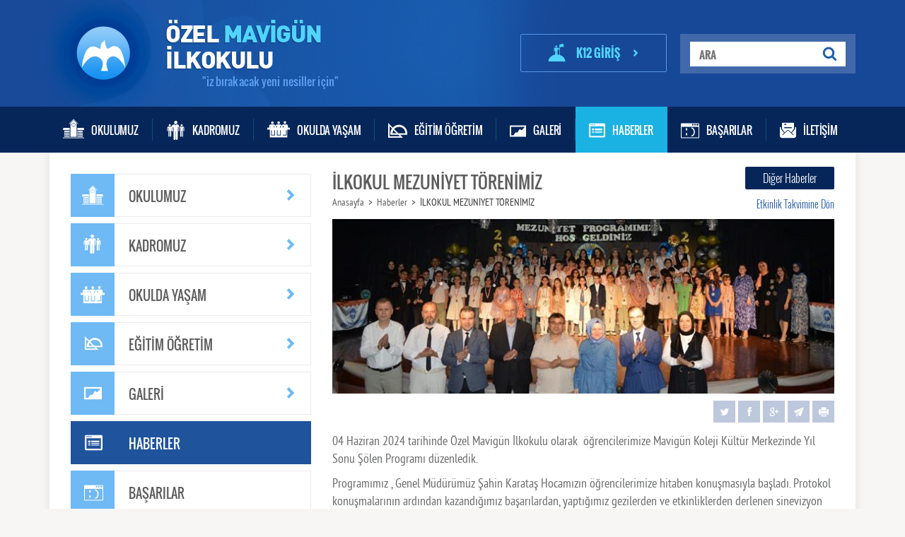

--- FILE ---
content_type: text/html; charset=utf-8
request_url: http://ozelmavigunilkokul.mavigunkoleji.k12.tr/TR/haberler/detay/ilkokul-mezuniyet-torenimiz-1910
body_size: 7912
content:

<!DOCTYPE html>
<html xmlns="http://www.w3.org/1999/xhtml"
      xmlns:og="http://opengraphprotocol.org/schema/"
      xmlns:fb="http://www.facebook.com/2008/fbml">
<head>
    <title>İLKOKUL MEZUNİYET T&#214;RENİMİZ</title>
    <meta name="keywords" content="İLKOKUL MEZUNİYET T&#214;RENİMİZ" />
    <meta name="description" content="İLKOKUL MEZUNİYET T&#214;RENİMİZ" />
    <meta property="og:image" content="http://mavigunkoleji.k12.tr/ozel-mavigun-ilkokul/Dosyalar/CKfinder/images/2024 haberler/eilkmznyt/ilkmznyt01-360.jpg" />
    <meta property='og:title' content='İLKOKUL MEZUNİYET T&#214;RENİMİZ' />
    <meta property='og:url' content='http://ozelmavigunilkokul.mavigunkoleji.k12.tr/TR/haberler/detay/ilkokul-mezuniyet-torenimiz-1910' />
    <meta property='og:description' content='İLKOKUL MEZUNİYET T&#214;RENİMİZ' />

    <meta content="text/html; charset=utf-8" http-equiv="Content-Type" />
    <meta http-equiv="Content-Language" content="tr" />
    <meta name="apple-mobile-web-app-capable" content="yes" />
    <meta name="viewport" content="width=device-width, initial-scale=1, maximum-scale=1, user-scalable=0" />
    <meta http-equiv="X-UA-Compatible" content="IE=edge,chrome=1,requiresActiveX=true" />

    <link href="/favicon.ico" rel="shortcut icon" type="image/x-icon" />
    <link href="/Content/css/font.css" rel="stylesheet" />
    <link href="/Content/css/animate.css" rel="stylesheet" />
    <link href="/Content/css/bootstrap.css" rel="stylesheet" />
    <link href="/Content/css/Layout.css" rel="stylesheet" />
    
</head>
<body>
    <section class="ustalan">
        <div class="container">
            <div class="logo">
                <a href="/">
                    <div class="logo-link"></div>
                    <div class="logo-yazi">
                        ÖZEL <i>MAVİGÜN </i> İLKOKULU
                        <br />
                        <span>&quot;iz bırakacak yeni nesiller i&#231;in&quot;</span>
                    </div>
                    <div class="clearfix"></div>
                </a>
            </div>
            <div class="arama hidden-xs">
                <form action="/TR/arama" method="post" role="search" class="h_search_form">
                    <input id="txtArama" name="word" type="text" placeholder="ARA" value="" />
                    <span>
                        <button type="submit" class="search_button"><i class="lise-arama"></i></button>
                    </span>
                </form>
            </div>
            <a class="basarilarimiz hidden-xs" href="https://mavigunkoleji.k12net.com">
                <i class="lise-lise-basarilarimiz"></i>K12 GİRİŞ
                <span class="lise-buton-ok"></span>
            </a>
            <div class="clearfix"></div>
        </div>
    </section>
    <nav class="navbar navbar-yeni navbar-static-top">
        <div class="container">
            <div class="navbar-header">
                <button type="button" class="navbar-toggle collapsed" data-toggle="collapse" data-target="#navbar" aria-expanded="false" aria-controls="navbar">
                    <span class="sr-only">Toggle navigation</span>
                    <span class="icon-bar"></span>
                    <span class="icon-bar"></span>
                    <span class="icon-bar"></span>
                </button>
            </div>
            <div id="navbar" class="navbar-collapse collapse">
                <ul class="nav navbar-nav">
                    <li class="mobil-arama visible-xs">
                        <form action="/TR/arama" method="post" role="search" class="h_search_form">
                            <input id="txtArama" name="word" type="text" placeholder="Site içinde ara" value="" />
                            <span>

                                <button type="submit" class="search_button"> <i class="lise-arama"></i></button>
                            </span>
                        </form>

                    </li>

                            <li>
                                <a data-href="/tr/page/ilkokulumuz-165" href="/tr/page/ilkokulumuz-165" class="hidden-xs">
                                    <i class="lise-menu1"></i>
                                    <span>OKULUMUZ</span>
                                </a>
                                <a href="javascript:void(0)" data-toggle="dropdown" role="button" aria-haspopup="true" aria-expanded="false" class="visible-xs">
                                    <i class="lise-menu1"></i>
                                    <span>OKULUMUZ</span>
                                </a>
                                <div class="dropdown-menu">
                                    <div>
                                        <div class="dropdown-menu-1">
                                            <ul>
                                                    <li><a data-href="/tr/page/ilkokulumuz-165" href="/tr/page/ilkokulumuz-165"><i class="lise-menu-ok"></i>İlkokulumuz</a></li>
                                                    <li><a data-href="/tr/page/misyon-and-vizyon-166" href="/tr/page/misyon-and-vizyon-166"><i class="lise-menu-ok"></i>Misyon &amp; Vizyon</a></li>
                                                    <li><a data-href="/tr/page/mavigun-egitim-kurumlari-185" href="/tr/page/mavigun-egitim-kurumlari-185"><i class="lise-menu-ok"></i>Mavig&#252;n Eğitim Kurumları</a></li>
                                                    <li><a data-href="/tr/page/vakfimiz-167" href="/tr/page/vakfimiz-167"><i class="lise-menu-ok"></i>Vakfımız</a></li>
                                                    <li><a data-href="/tr/onbasvuruformu" href="/tr/onbasvuruformu"><i class="lise-menu-ok"></i>Kayıt</a></li>
                                            </ul>
                                        </div>
                                        <div class="dropdown-menu-2 hidden-sm hidden-xs"></div>
                                        <div class="clearfix"></div>
                                    </div>
                                    <div class="dropdown-menu-border hidden-xs"></div>
                                </div>
                            </li>
                            <li>
                                <a data-href="/tr/yonetimkadromuz" href="/tr/yonetimkadromuz" class="hidden-xs">
                                    <i class="lise-menu2"></i>
                                    <span>KADROMUZ</span>
                                </a>
                                <a href="javascript:void(0)" data-toggle="dropdown" role="button" aria-haspopup="true" aria-expanded="false" class="visible-xs">
                                    <i class="lise-menu2"></i>
                                    <span>KADROMUZ</span>
                                </a>
                                <div class="dropdown-menu">
                                    <div>
                                        <div class="dropdown-menu-1">
                                            <ul>
                                                    <li><a data-href="/tr/yonetimkadromuz" href="/tr/yonetimkadromuz"><i class="lise-menu-ok"></i>Y&#246;netim Kadromuz</a></li>
                                                    <li><a data-href="/tr/egitimkadromuz" href="/tr/egitimkadromuz"><i class="lise-menu-ok"></i>Eğitim Kadromuz</a></li>
                                            </ul>
                                        </div>
                                        <div class="dropdown-menu-2 hidden-sm hidden-xs"></div>
                                        <div class="clearfix"></div>
                                    </div>
                                    <div class="dropdown-menu-border hidden-xs"></div>
                                </div>
                            </li>
                            <li>
                                <a data-href="/tr/page/servisler-169" href="/tr/page/servisler-169" class="hidden-xs">
                                    <i class="lise-menu3"></i>
                                    <span>OKULDA YAŞAM</span>
                                </a>
                                <a href="javascript:void(0)" data-toggle="dropdown" role="button" aria-haspopup="true" aria-expanded="false" class="visible-xs">
                                    <i class="lise-menu3"></i>
                                    <span>OKULDA YAŞAM</span>
                                </a>
                                <div class="dropdown-menu">
                                    <div>
                                        <div class="dropdown-menu-1">
                                            <ul>
                                                    <li><a data-href="/tr/kulupler" href="/tr/kulupler"><i class="lise-menu-ok"></i>Kul&#252;pler</a></li>
                                                    <li><a data-href="/tr/page/sosyal-alanlar-277" href="/tr/page/sosyal-alanlar-277"><i class="lise-menu-ok"></i>Sosyal Alanlar</a></li>
                                                    <li><a data-href="/tr/page/beslenme-276" href="/tr/page/beslenme-276"><i class="lise-menu-ok"></i>Beslenme</a></li>
                                                    <li><a data-href="/tr/page/saglik-275" href="/tr/page/saglik-275"><i class="lise-menu-ok"></i>Sağlık</a></li>
                                                    <li><a data-href="/tr/page/servisler-169" href="/tr/page/servisler-169"><i class="lise-menu-ok"></i>Servisler</a></li>
                                                    <li><a data-href="/tr/page/guvenlik-274" href="/tr/page/guvenlik-274"><i class="lise-menu-ok"></i>G&#252;venlik</a></li>
                                                    <li><a data-href="/tr/page/stratejik-plan-416" href="/tr/page/stratejik-plan-416"><i class="lise-menu-ok"></i>Stratejik Plan</a></li>
                                            </ul>
                                        </div>
                                        <div class="dropdown-menu-2 hidden-sm hidden-xs"></div>
                                        <div class="clearfix"></div>
                                    </div>
                                    <div class="dropdown-menu-border hidden-xs"></div>
                                </div>
                            </li>
                            <li>
                                <a data-href="/tr/page/egitim-ogretim-176" href="/tr/page/egitim-ogretim-176" class="hidden-xs">
                                    <i class="lise-menu4"></i>
                                    <span>EĞİTİM &#214;ĞRETİM</span>
                                </a>
                                <a href="javascript:void(0)" data-toggle="dropdown" role="button" aria-haspopup="true" aria-expanded="false" class="visible-xs">
                                    <i class="lise-menu4"></i>
                                    <span>EĞİTİM &#214;ĞRETİM</span>
                                </a>
                                <div class="dropdown-menu">
                                    <div>
                                        <div class="dropdown-menu-1">
                                            <ul>
                                                    <li><a data-href="/tr/basarilarimiz" href="/tr/basarilarimiz"><i class="lise-menu-ok"></i>Başarılarımız</a></li>
                                                    <li><a data-href="/tr/page/rehberlik-425" href="/tr/page/rehberlik-425"><i class="lise-menu-ok"></i>Rehberlik</a></li>
                                                    <li><a data-href="/tr/page/etkinlik-takvimi-177" href="/tr/page/etkinlik-takvimi-177"><i class="lise-menu-ok"></i>Etkinlik Takvimi</a></li>
                                                    <li><a data-href="/tr/page/bolumler-siniflar-170" href="/tr/page/bolumler-siniflar-170"><i class="lise-menu-ok"></i>B&#246;l&#252;mler / Sınıflar</a></li>
                                                    <li><a data-href="/tr/page/yabanci-dil-278" href="/tr/page/yabanci-dil-278"><i class="lise-menu-ok"></i>Yabancı Dil</a></li>
                                                    <li><a data-href="/tr/page/degerler-egitimi-178" href="/tr/page/degerler-egitimi-178"><i class="lise-menu-ok"></i>Değerler Eğitimi</a></li>
                                            </ul>
                                        </div>
                                        <div class="dropdown-menu-2 hidden-sm hidden-xs"></div>
                                        <div class="clearfix"></div>
                                    </div>
                                    <div class="dropdown-menu-border hidden-xs"></div>
                                </div>
                            </li>
                            <li>
                                <a data-href="/tr/fotogaleri" href="/tr/fotogaleri" class="hidden-xs">
                                    <i class="lise-menu5"></i>
                                    <span>GALERİ</span>
                                </a>
                                <a href="javascript:void(0)" data-toggle="dropdown" role="button" aria-haspopup="true" aria-expanded="false" class="visible-xs">
                                    <i class="lise-menu5"></i>
                                    <span>GALERİ</span>
                                </a>
                                <div class="dropdown-menu">
                                    <div>
                                        <div class="dropdown-menu-1">
                                            <ul>
                                                    <li><a data-href="/tr/fotogaleri" href="/tr/fotogaleri"><i class="lise-menu-ok"></i>Resim Galerisi</a></li>
                                                    <li><a data-href="/tr/videogaleri" href="/tr/videogaleri"><i class="lise-menu-ok"></i>Video Galerİ</a></li>
                                            </ul>
                                        </div>
                                        <div class="dropdown-menu-2 hidden-sm hidden-xs"></div>
                                        <div class="clearfix"></div>
                                    </div>
                                    <div class="dropdown-menu-border hidden-xs"></div>
                                </div>
                            </li>
                            <li>
                                <a data-href="/tr/haberler" href="/tr/haberler">
                                    <i class="lise-menu6"></i>
                                    <span>HABERLER</span>
                                </a>
                            </li>
                            <li>
                                <a data-href="/tr/basarilarimiz" href="/tr/basarilarimiz">
                                    <i class="lise-menu7"></i>
                                    <span>BAŞARILAR</span>
                                </a>
                            </li>
                            <li>
                                <a data-href="/tr/page/iletisim-bilgileri-247" href="/tr/page/iletisim-bilgileri-247" class="hidden-xs">
                                    <i class="lise-menu8"></i>
                                    <span>İLETİŞİM</span>
                                </a>
                                <a href="javascript:void(0)" data-toggle="dropdown" role="button" aria-haspopup="true" aria-expanded="false" class="visible-xs">
                                    <i class="lise-menu8"></i>
                                    <span>İLETİŞİM</span>
                                </a>
                                <div class="dropdown-menu">
                                    <div>
                                        <div class="dropdown-menu-1">
                                            <ul>
                                                    <li><a data-href="/tr/page/iletisim-bilgileri-247" href="/tr/page/iletisim-bilgileri-247"><i class="lise-menu-ok"></i>İletişim Bilgileri</a></li>
                                                    <li><a data-href="/tr/iletisimformu" href="/tr/iletisimformu"><i class="lise-menu-ok"></i>İletişim Formu</a></li>
                                            </ul>
                                        </div>
                                        <div class="dropdown-menu-2 hidden-sm hidden-xs"></div>
                                        <div class="clearfix"></div>
                                    </div>
                                    <div class="dropdown-menu-border hidden-xs"></div>
                                </div>
                            </li>
                </ul>
            </div><!--/.nav-collapse -->
        </div>
    </nav>
    <section class="index-ic-alan">
        <div class="container">
            <div class="ic-alan">
                
<link href="/Content/css/prettyPhoto.css" rel="stylesheet" />
<link href="/Content/css/Altsayfa.css" rel="stylesheet" />
<div class="altsayfa-sablon row">
    <aside class="col-lg-4 col-md-4 col-sm-12 col-xs-12 menu-left hidden-xs">
        
    <div class="panel-group" id="accordion" role="tablist" aria-multiselectable="true">
            <div class="panel panel-default">

                    <div class="panel-heading" role="tab" id="OKULUMUZ">
                        <h4 class="panel-title">
                            <a data-toggle="collapse" data-parent="#accordion" href="#collapse1" data-href="/tr/page/ilkokulumuz-165" aria-expanded="true" aria-controls="collapse1">
                                <span class="menu-icon"><i class="lise-menu1"></i></span>
                                <span class="menu-link">OKULUMUZ</span>
                                <span class="menu-ac-kapa"><i class="lise-buton-ok"></i></span>
                            </a>
                        </h4>
                    </div>
                    <div id="collapse1" class="panel-collapse collapse" role="tabpanel" aria-labelledby="collapse1">
                        <div class="panel-body">
                            <ul>
                                    <li><a data-href="/tr/page/ilkokulumuz-165" href="/tr/page/ilkokulumuz-165">İlkokulumuz</a></li>
                                    <li><a data-href="/tr/page/misyon-and-vizyon-166" href="/tr/page/misyon-and-vizyon-166">Misyon &amp; Vizyon</a></li>
                                    <li><a data-href="/tr/page/mavigun-egitim-kurumlari-185" href="/tr/page/mavigun-egitim-kurumlari-185">Mavig&#252;n Eğitim Kurumları</a></li>
                                    <li><a data-href="/tr/page/vakfimiz-167" href="/tr/page/vakfimiz-167">Vakfımız</a></li>
                                    <li><a data-href="/tr/onbasvuruformu" href="/tr/onbasvuruformu">Kayıt</a></li>

                            </ul>
                        </div>
                    </div>
            </div>
            <div class="panel panel-default">

                    <div class="panel-heading" role="tab" id="KADROMUZ">
                        <h4 class="panel-title">
                            <a data-toggle="collapse" data-parent="#accordion" href="#collapse2" data-href="/tr/yonetimkadromuz" aria-expanded="true" aria-controls="collapse2">
                                <span class="menu-icon"><i class="lise-menu2"></i></span>
                                <span class="menu-link">KADROMUZ</span>
                                <span class="menu-ac-kapa"><i class="lise-buton-ok"></i></span>
                            </a>
                        </h4>
                    </div>
                    <div id="collapse2" class="panel-collapse collapse" role="tabpanel" aria-labelledby="collapse2">
                        <div class="panel-body">
                            <ul>
                                    <li><a data-href="/tr/yonetimkadromuz" href="/tr/yonetimkadromuz">Y&#246;netim Kadromuz</a></li>
                                    <li><a data-href="/tr/egitimkadromuz" href="/tr/egitimkadromuz">Eğitim Kadromuz</a></li>

                            </ul>
                        </div>
                    </div>
            </div>
            <div class="panel panel-default">

                    <div class="panel-heading" role="tab" id="OKULDA YAŞAM">
                        <h4 class="panel-title">
                            <a data-toggle="collapse" data-parent="#accordion" href="#collapse3" data-href="/tr/page/servisler-169" aria-expanded="true" aria-controls="collapse3">
                                <span class="menu-icon"><i class="lise-menu3"></i></span>
                                <span class="menu-link">OKULDA YAŞAM</span>
                                <span class="menu-ac-kapa"><i class="lise-buton-ok"></i></span>
                            </a>
                        </h4>
                    </div>
                    <div id="collapse3" class="panel-collapse collapse" role="tabpanel" aria-labelledby="collapse3">
                        <div class="panel-body">
                            <ul>
                                    <li><a data-href="/tr/kulupler" href="/tr/kulupler">Kul&#252;pler</a></li>
                                    <li><a data-href="/tr/page/sosyal-alanlar-277" href="/tr/page/sosyal-alanlar-277">Sosyal Alanlar</a></li>
                                    <li><a data-href="/tr/page/beslenme-276" href="/tr/page/beslenme-276">Beslenme</a></li>
                                    <li><a data-href="/tr/page/saglik-275" href="/tr/page/saglik-275">Sağlık</a></li>
                                    <li><a data-href="/tr/page/servisler-169" href="/tr/page/servisler-169">Servisler</a></li>
                                    <li><a data-href="/tr/page/guvenlik-274" href="/tr/page/guvenlik-274">G&#252;venlik</a></li>
                                    <li><a data-href="/tr/page/stratejik-plan-416" href="/tr/page/stratejik-plan-416">Stratejik Plan</a></li>

                            </ul>
                        </div>
                    </div>
            </div>
            <div class="panel panel-default">

                    <div class="panel-heading" role="tab" id="EĞİTİM &#214;ĞRETİM">
                        <h4 class="panel-title">
                            <a data-toggle="collapse" data-parent="#accordion" href="#collapse4" data-href="/tr/page/egitim-ogretim-176" aria-expanded="true" aria-controls="collapse4">
                                <span class="menu-icon"><i class="lise-menu4"></i></span>
                                <span class="menu-link">EĞİTİM &#214;ĞRETİM</span>
                                <span class="menu-ac-kapa"><i class="lise-buton-ok"></i></span>
                            </a>
                        </h4>
                    </div>
                    <div id="collapse4" class="panel-collapse collapse" role="tabpanel" aria-labelledby="collapse4">
                        <div class="panel-body">
                            <ul>
                                    <li><a data-href="/tr/basarilarimiz" href="/tr/basarilarimiz">Başarılarımız</a></li>
                                    <li><a data-href="/tr/page/rehberlik-425" href="/tr/page/rehberlik-425">Rehberlik</a></li>
                                    <li><a data-href="/tr/page/etkinlik-takvimi-177" href="/tr/page/etkinlik-takvimi-177">Etkinlik Takvimi</a></li>
                                    <li><a data-href="/tr/page/bolumler-siniflar-170" href="/tr/page/bolumler-siniflar-170">B&#246;l&#252;mler / Sınıflar</a></li>
                                    <li><a data-href="/tr/page/yabanci-dil-278" href="/tr/page/yabanci-dil-278">Yabancı Dil</a></li>
                                    <li><a data-href="/tr/page/degerler-egitimi-178" href="/tr/page/degerler-egitimi-178">Değerler Eğitimi</a></li>

                            </ul>
                        </div>
                    </div>
            </div>
            <div class="panel panel-default">

                    <div class="panel-heading" role="tab" id="GALERİ">
                        <h4 class="panel-title">
                            <a data-toggle="collapse" data-parent="#accordion" href="#collapse5" data-href="/tr/fotogaleri" aria-expanded="true" aria-controls="collapse5">
                                <span class="menu-icon"><i class="lise-menu5"></i></span>
                                <span class="menu-link">GALERİ</span>
                                <span class="menu-ac-kapa"><i class="lise-buton-ok"></i></span>
                            </a>
                        </h4>
                    </div>
                    <div id="collapse5" class="panel-collapse collapse" role="tabpanel" aria-labelledby="collapse5">
                        <div class="panel-body">
                            <ul>
                                    <li><a data-href="/tr/fotogaleri" href="/tr/fotogaleri">Resim Galerisi</a></li>
                                    <li><a data-href="/tr/videogaleri" href="/tr/videogaleri">Video Galerİ</a></li>

                            </ul>
                        </div>
                    </div>
            </div>
            <div class="panel panel-default">

                    <div class="panel panel-default">
                        <div class="panel-heading" role="tab" id="HABERLER">
                            <h4 class="panel-title">
                                <a href="/tr/haberler" data-href="/tr/haberler">
                                    <span class="menu-icon"><i class="lise-menu6"></i></span>
                                    <span class="menu-link">HABERLER</span>
                                </a>
                            </h4>
                        </div>
                    </div>
            </div>
            <div class="panel panel-default">

                    <div class="panel panel-default">
                        <div class="panel-heading" role="tab" id="BAŞARILAR">
                            <h4 class="panel-title">
                                <a href="/tr/basarilarimiz" data-href="/tr/basarilarimiz">
                                    <span class="menu-icon"><i class="lise-menu7"></i></span>
                                    <span class="menu-link">BAŞARILAR</span>
                                </a>
                            </h4>
                        </div>
                    </div>
            </div>
            <div class="panel panel-default">

                    <div class="panel-heading" role="tab" id="İLETİŞİM">
                        <h4 class="panel-title">
                            <a data-toggle="collapse" data-parent="#accordion" href="#collapse8" data-href="/tr/page/iletisim-bilgileri-247" aria-expanded="true" aria-controls="collapse8">
                                <span class="menu-icon"><i class="lise-menu8"></i></span>
                                <span class="menu-link">İLETİŞİM</span>
                                <span class="menu-ac-kapa"><i class="lise-buton-ok"></i></span>
                            </a>
                        </h4>
                    </div>
                    <div id="collapse8" class="panel-collapse collapse" role="tabpanel" aria-labelledby="collapse8">
                        <div class="panel-body">
                            <ul>
                                    <li><a data-href="/tr/page/iletisim-bilgileri-247" href="/tr/page/iletisim-bilgileri-247">İletişim Bilgileri</a></li>
                                    <li><a data-href="/tr/iletisimformu" href="/tr/iletisimformu">İletişim Formu</a></li>

                            </ul>
                        </div>
                    </div>
            </div>
    </div>

    </aside>
    <article class="col-lg-8 col-md-8 col-sm-12 col-xs-12">
        <div class="row">
            <div class="sayfa-baslik col-lg-9 col-md-9 col-sm-9 col-xs-12">İLKOKUL MEZUNİYET T&#214;RENİMİZ</div>
            
    <div class="sayfa-kirinti col-lg-9 col-md-9 col-sm-9 col-xs-12" id="sayfa-active-menu">

        

                <a href="/tr">Anasayfa</a><span data-lewel="0" data-href="/tr">></span>
                <a href="/tr/haberler">Haberler</a><span data-lewel="1" data-href="/tr/haberler">></span>
                    <span class="active" d>İLKOKUL MEZUNİYET T&#214;RENİMİZ</span>
    </div>

            <div class="sayfa-kirinti-sag-linkler col-xs-12">
                <div><button onclick="window.location.href='/TR/haberler'" type="submit" class="btn btn-default">Diğer Haberler</button></div>
                <a href="/TR/Etkinlikler">Etkinlik Takvimine Dön</a>
            </div>
        </div>
        <div id="Yazdir">
                <div class="sayfa-image"><img src="/Dosyalar/CKfinder/images/2024 haberler/eilkmznyt/ilkmznyt01-360.jpg" class="img-responsive" /></div>
   <div class="sayfa-paylas">
                <a href="javascript:Yazdir()" target="_blank"><i class=" lise-mail"></i></a>
                <a href="/cdn-cgi/l/email-protection#dbb6baadb2bcaeb59bb6baadb2bcaeb5b0b4b7beb1b2f5b0eae9f5afa9" target="_blank"><i class="lise-yazici"></i></a>
                <a href="https://plus.google.com/share?url=http://ozelmavigunilkokul.mavigunkoleji.k12.tr/TR/haberler/detay/ilkokul-mezuniyet-torenimiz-1910" target="_blank"><i class="lise-gplus"></i></a>
                <a href="https://www.facebook.com/sharer/sharer.php?s=100&p[url]=http://ozelmavigunilkokul.mavigunkoleji.k12.tr/TR/haberler/detay/ilkokul-mezuniyet-torenimiz-1910" target="_blank"><i class="lise-facebook"></i></a>
                <a href="https://twitter.com/intent/tweet?url=http://ozelmavigunilkokul.mavigunkoleji.k12.tr/TR/haberler/detay/ilkokul-mezuniyet-torenimiz-1910" target="_blank"><i class="lise-twitter"></i></a>
            </div>
            <div class="clearfix"></div>
            <div class="sayfa-yazi">
                <p>
                    <p>04 Haziran 2024 tarihinde &Ouml;zel Mavig&uuml;n İlkokulu olarak&nbsp; &ouml;ğrencilerimize Mavig&uuml;n Koleji K&uuml;lt&uuml;r Merkezinde Yıl Sonu Ş&ouml;len Programı d&uuml;zenledik.</p>

<p>Programımız , Genel M&uuml;d&uuml;r&uuml;m&uuml;z Şahin Karataş Hocamızın &ouml;ğrencilerimize hitaben konuşmasıyla başladı. Protokol konuşmalarının ardından kazandığımız başarılardan, yaptığımız gezilerden ve etkinliklerden derlenen sinevizyon g&ouml;sterisi ve okul korosunun seslendirdiği&nbsp; şarkılarla devam etti.Programımızda, &ouml;ğrencilerimizin fotoğraflarının yer aldığı s&uuml;rpriz slayt g&ouml;sterileri b&uuml;y&uuml;k beğeni ile izlendi. İkinci sınıf &ouml;ğrencilerimizin sergilediği rond g&ouml;sterileri izleyicilerden b&uuml;y&uuml;k alkış topladı. Programımızın sonunda 4.sınıf &ouml;ğrencilerimize &ouml;ğretmenlerimiz tarafından hatıra madalyaları takdim edildi. Toplu fotoğraf &ccedil;ekimlerinin ardından programımız son buldu.</p>

<p>Programımızda emeği ge&ccedil;en t&uuml;m &ouml;ğretmenlerimize teşekk&uuml;r eder, &ouml;ğrencilerimize hayat boyu başarılar dileriz, yolunuz a&ccedil;ık olsun!</p>

                    <!-- Editör'e a taglarına media-link class'ı eklenecek -->
                    
                </p>
            </div>
        </div>
        <div class="clearfix"></div>
            <div class="fotograf-vidolar">
                    <div class="sayfa-ara-baslik">Fotoğraflar</div>
                    <div class="row">
                        <div class="galeri-kutu">
                            <div id="LoadMoreContentResim">
                                    <div class="col-lg-4 col-md-4 col-sm-4 col-xs-12 item-resim-sayac">
                                        <div class="image-item">
                                            <img src="/Dosyalar/CKfinder/images/2024 haberler/eilkmznyt/ilkmznyt01-4775.jpg" alt="İLKOKUL MEZUNİYET T&#214;RENİMİZ" class="img-responsive">
                                            <div class="overlay">
                                                <a href="/Dosyalar/CKfinder/images/2024%20haberler/eilkmznyt/ilkmznyt01.jpg" rel="prettyPhoto[gallery]" id="slide1" class="prt" title="İLKOKUL MEZUNİYET T&#214;RENİMİZ">
                                                    <i class="lise-arama"></i>
                                                </a>
                                            </div>
                                        </div>
                                    </div>
                                    <div class="col-lg-4 col-md-4 col-sm-4 col-xs-12 item-resim-sayac">
                                        <div class="image-item">
                                            <img src="/Dosyalar/CKfinder/images/2024 haberler/eilkmznyt/ilkmznyt02-5019.jpg" alt="İLKOKUL MEZUNİYET T&#214;RENİMİZ" class="img-responsive">
                                            <div class="overlay">
                                                <a href="/Dosyalar/CKfinder/images/2024%20haberler/eilkmznyt/ilkmznyt02.jpg" rel="prettyPhoto[gallery]" id="slide2" class="prt" title="İLKOKUL MEZUNİYET T&#214;RENİMİZ">
                                                    <i class="lise-arama"></i>
                                                </a>
                                            </div>
                                        </div>
                                    </div>
                                    <div class="col-lg-4 col-md-4 col-sm-4 col-xs-12 item-resim-sayac">
                                        <div class="image-item">
                                            <img src="/Dosyalar/CKfinder/images/2024 haberler/eilkmznyt/ilkmznyt03-5923.jpg" alt="İLKOKUL MEZUNİYET T&#214;RENİMİZ" class="img-responsive">
                                            <div class="overlay">
                                                <a href="/Dosyalar/CKfinder/images/2024%20haberler/eilkmznyt/ilkmznyt03.jpg" rel="prettyPhoto[gallery]" id="slide3" class="prt" title="İLKOKUL MEZUNİYET T&#214;RENİMİZ">
                                                    <i class="lise-arama"></i>
                                                </a>
                                            </div>
                                        </div>
                                    </div>
                            </div>
                        </div>
                    </div>
                        <div class="egitim-kadromuz yukle-resim-buton">
                            <div class="daha-fazla">
                                <button type="button" class=" btn btn-default resim-daha-fazla-yukle">DAHA FAZLA</button>
                            </div>
                        </div>
                            </div>

            <br />
            <div class="sayfa-ara-baslik">Diğer Haberler</div>
            <div class="kulupler">
                    <div class="media item-eleman-sayac">
                        <div class="media-left"><img class="media-object" src="/Dosyalar/CKfinder/images/2026 haberler/bkzly/kzly01-457.jpg" alt="KIZILAY KONULU RESİM YARIŞMASINDA İL&#199;E 2.LİĞİ"></div>
                        <div class="media-body">
                            <h4 class="media-heading">KIZILAY KONULU RESİM YARIŞMASINDA İL&#199;E 2.LİĞİ</h4>
                            <h6 class="media-icerik">
                                İstanbul İl Milli Eğitim Müdürlüğü ve Türk Kızılayı işbirliği ile düzenlenen Kızılay konulu resim yarışmasında okulumuz öğrencisi Elif Sena Özcan ilçe ikincisi olmuştur. Kendisini ve öğretmenimiz Yare...
                            </h6>
                            <a href="/TR/haberler/detay/kizilay-konulu-resim-yarismasinda-ilce-2-ligi-2072" class="media-link">Devamı Oku <i class="lise-ikili-ok"></i></a>
                        </div>
                    </div>
                    <div class="media item-eleman-sayac">
                        <div class="media-left"><img class="media-object" src="/Dosyalar/CKfinder/images/2026 haberler/bdprmrsim/001-7403.jpg" alt="RESİM YARIŞMASINDA İSTANBUL 3.L&#220;Ğ&#220;"></div>
                        <div class="media-body">
                            <h4 class="media-heading">RESİM YARIŞMASINDA İSTANBUL 3.L&#220;Ğ&#220;</h4>
                            <h6 class="media-icerik">
                                İstanbul İl Emniyet Müdürlüğü Polislik Şube tarafından düzenlenen Deprem Farkındalığı konulu resim yarışmasında öğrencimiz Esma Aslan İstanbul üçüncüsü olmuştur. Kendisini ve Görsel Sanatlar Öğretmeni...
                            </h6>
                            <a href="/TR/haberler/detay/resim-yarismasinda-istanbul-3-lugu-2071" class="media-link">Devamı Oku <i class="lise-ikili-ok"></i></a>
                        </div>
                    </div>
                    <div class="media item-eleman-sayac">
                        <div class="media-left"><img class="media-object" src="/Dosyalar/CKfinder/images/2026 haberler/bslogan/afis01-5682.jpg" alt="AFİŞ VE SLOGAN YARIŞMASINDA İL&#199;E 2.LİĞİ"></div>
                        <div class="media-body">
                            <h4 class="media-heading">AFİŞ VE SLOGAN YARIŞMASINDA İL&#199;E 2.LİĞİ</h4>
                            <h6 class="media-icerik">
                                İstanbul İl Milli Eğitim Müdürlüğü tarafından yürütülen "Dilimizin Zenginlikleri Projesi" kapsamında düzenlenen afiş ve slogan yarışmasında öğrencimiz Ayşe Nil Çağlayangil ilçe ikincisi olmuştur. Kend...
                            </h6>
                            <a href="/TR/haberler/detay/afis-ve-slogan-yarismasinda-ilce-2-ligi-2068" class="media-link">Devamı Oku <i class="lise-ikili-ok"></i></a>
                        </div>
                    </div>
            </div>
            <div class="egitim-kadromuz yukle-video-buton">
                <div class="daha-fazla">
                    <button type="button" onclick="window.location.href='/TR/Haberler'" class=" btn btn-default video-daha-fazla-yukle">TÜM HABERLER</button>
                </div>
            </div>
            <div class="clearfix"></div>
    </article>
    <div class="clearfix"></div>
</div>



            </div>
        </div>
    </section>
    <footer data-scoolname="ozel-mavigun-ilkokul" data-lang="TR">
        <div class="container">
            <div class="col-lg-4 col-md-4 col-sm-4 col-xs-12 irtibat-ulasim">
                <p>İrtibat ve Ulaşım Bilgilerimiz</p>
                <p>
                    Karadeniz Mahallesi Mehmet Akif Caddesi No : 163 34250  Gaziosmanpaşa / İSTANBUL

                </p>
                <p><span>E</span> : <a href="/cdn-cgi/l/email-protection#8ce1edfae5ebf9e2cce1edfae5ebf9e2e7e3e0e9e6e5a2e7bdbea2f8fe"><span class="__cf_email__" data-cfemail="8ae7ebfce3edffe4cae7ebfce3edffe4e1e5e6efe0e3a4e1bbb8a4fef8">[email&#160;protected]</span></a></p>
                <p><span>T</span> : +90 212 649 80 27</p>
                <div class="irtibat-ulasim-ust">
                    <a href="#" target="_blank" class="pull-left duyurular-insta"><i class="lise-instagram-v1"></i></a>
                    <a href="https://twitter.com/MavigunKoleji" target="_blank" class="pull-left duyurular-twitter"><i class="lise-twitter"></i></a>
                    <a href="https://www.facebook.com/MavigunKolejii/" target="_blank" class="pull-left duyurular-face"><i class="lise-facebook"></i></a>
                    <div class="clearfix"></div>
                </div>
                <div class="irtibat-cizgi"></div>
                <a href="http://www.mavigunkoleji.k12.tr/" target="_blank" class="irtibat-kurumsal">Mavigün Eğitim Kurumları</a>
            </div>
            <div class="col-lg-4 col-md-4 col-sm-4 col-xs-12 footer-okullarimiz">
                <ul class="footerMenu">
                        <li><a data-href="/tr/page/ilkokulumuz-165" href="/tr/page/ilkokulumuz-165"><i class="lise-menu-ok"></i>Okulumuz</a></li>
                        <li><a data-href="/tr/yonetimkadromuz" href="/tr/yonetimkadromuz"><i class="lise-menu-ok"></i>Kadromuz</a></li>
                        <li><a data-href="/tr/page/servisler-169" href="/tr/page/servisler-169"><i class="lise-menu-ok"></i>Okulda Yaşam</a></li>
                        <li><a data-href="/tr/page/egitim-ogretim-176" href="/tr/page/egitim-ogretim-176"><i class="lise-menu-ok"></i>Eğitim &#246;ğretim</a></li>
                        <li><a data-href="/tr/fotogaleri" href="/tr/fotogaleri"><i class="lise-menu-ok"></i>Galeri</a></li>
                        <li><a data-href="/tr/haberler" href="/tr/haberler"><i class="lise-menu-ok"></i>Haberler</a></li>
                        <li><a data-href="/tr/basarilarimiz" href="/tr/basarilarimiz"><i class="lise-menu-ok"></i>Başarılar</a></li>
                        <li><a data-href="/tr/page/iletisim-bilgileri-247" href="/tr/page/iletisim-bilgileri-247"><i class="lise-menu-ok"></i>İletişim</a></li>
                </ul>
            </div>
            


<div class="col-lg-4 col-md-4 col-sm-4 col-xs-12 footer-bize-yazin">
    <div class="footer-bize-yazin-baslik">Bize Yazın</div>
    <form action="/Anasayfa/bizeyazimformu" method="post">
        <div class="footer-form">
            <div>
                <input id="Ad" name="Ad" placeholder="Adınız" type="text" value="" />

                <input id="Soyad" name="Soyad" placeholder="Soyadınız" type="text" value="" />
            </div>
            <div>
                <input id="Telefon" name="Telefon" placeholder="Telefonunuz" type="text" value="" />
                <input id="Eposta" name="Eposta" placeholder="E-Postanız" requed="requed" type="Email" value="" />
            </div>
            <div>
                <textarea cols="20" id="Mesajiniz" name="Mesajiniz" placeholder="Mesajınız" rows="5">
</textarea>
            </div>
            <input type="hidden" name="IPadress" value="172.70.100.129" />
        </div>
        <input type="hidden" name="Tarih" value="19.01.2026 13:13:00" />
        <button type="submit" class="btn btn-lg btn-default kare-buton">GÖNDER</button>
    </form>
    <br />

</div>

            <a href="http://www.hipermedya.com" target="_blank" class="hiper-logo"><text>Hipermedya</text><i class="lise-hiper-logo"></i></a>
        </div>
    </footer>
    <a class="yukari" href="javascript:void(0)">
        <i class="lise-yukari"></i><br />YUKARI
    </a>
    <script data-cfasync="false" src="/cdn-cgi/scripts/5c5dd728/cloudflare-static/email-decode.min.js"></script><script src="/Scripts/jquery-2.1.4.min.js"></script>
    <script src="/Scripts/modernizr-2.6.2.js"></script>

    <script src="/Scripts/bootstrap.min.js"></script>
    <script src="/Scripts/main.js"></script>
    <script src="/Scripts/jquery.touchwipe.min.js"></script>
    <script src="/Scripts/jquery.mousewheel-3.0.6.pack.js"></script>
    <script type="text/javascript" src="http://code.jquery.com/jquery-migrate-1.2.1.js"></script>

    <script src="/Scripts/print.js"></script>
    <script src="/Scripts/Okul.js"></script>
  
    
    <script type="text/javascript">
        $('.resim-daha-fazla-yukle').click(function () {
            $.getJSON("/tr/LoadMore/HaberResimDahaFazlaYukle", { dil: 'TR', sayi: $('.item-resim-sayac').length, haberId: '1910' }, function (data) {
                if (!data.DahaFazlaYukle) {
                    $('.yukle-resim-buton').hide()
                }
                $.each(data.Resimler, function (index, element) {
                    var div = "";
                    var isayi = $('.item-resim-sayac').length + 1;
                    div = '<div class="col-lg-4 col-md-4 col-sm-4 col-xs-12 item-resim-sayac">';
                    div += '<div class="image-item">';
                    div += '<img src="' + element.KucukResim + '" alt="' + element.Baslik + '" class="img-responsive">';
                    div += '<div class="overlay">';
                    div += '<a href="' + element.Resim + '" rel="prettyPhoto[gallery]" id="slide' + isayi + '" class="prt" title="' + element.Baslik + '">';
                    div += '<i class="lise-arama"></i>';
                    div += '</a>';
                    div += '</div>';
                    div += '</div>';
                    div += '</div>';

                    $('#LoadMoreContentResim').append(div)

                    var h = $('#LoadMoreContentResim').height();
                    pprefresh();

                })
            })
        });
        $('.video-daha-fazla-yukle').click(function () {
            $.getJSON("/tr/LoadMore/HaberVideoDahaFazlaYukle", { dil: 'TR', sayi: $('.item-video-sayac').length, haberId: '1910' }, function (data) {
                if (!data.DahaFazlaYukle) {
                    $('.yukle-video-buton').hide()
                }
                $.each(data.Videolar, function (index, element) {
                    var div = "";
                    var isayi = $('.item-video-sayac').length + 1;
                    div = '<div class="col-lg-4 col-md-4 col-sm-4 col-xs-12 item-video-sayac">';
                    div += '<div class="image-item">';
                    div += '<img src="' + element.KucukResim + '" alt="' + element.Baslik + '" class="img-responsive">';
                    div += '<div class="overlay">';
                    div += '<a href="http://vimeo.com/' + element.Resim + '" rel="prettyPhoto[movies]" id="slide' + (isayi + 1) + '" class="prt" title=""><i class="lise-play"></i></a>';
                    div += '</div>';
                    div += '</div>';
                    div += '</div>';
                    $('#LoadMoreContentvideo').append(div)
                    var h = $('#LoadMoreContentvideo').height();
                    pprefresh();
                })
            })
        });
    </script>





    <script src="/Scripts/Altsayfa.js"></script>
    <script src="/Scripts/jquery.prettyPhoto2.js"></script>
    <script type="text/javascript">
        $(document).ready(function () {
            pprefresh();
        });

        function pprefresh() {
            $("a[rel^='prettyPhoto[gallery]']").prettyPhoto({
                theme: 'pp_default',
                slideshow: 5000,
                autoplay_slideshow: false,
                changepicturecallback: function () {
                    var prettyindex = $('.pp_gallery').find('li').index($('.selected'));
                    var prettydosyayolu = $('.pp_gallery').find('li').eq(prettyindex).children('a').children('img').attr('src');
                    var resimid = $('.prt[href*="' + prettydosyayolu + '"]').attr('id');
                    var pHost = window.location.host;
                    var pImage = 'http://' + pHost + $('#fullResImage').attr('src');
                    var pDesc = encodeURIComponent($('.pp_description').text());

                    var now = new Date();
                    now.setMinutes(now.getMinutes() + 2);
                    var pUrl = window.location.href.replace('%23', '#');
                    var pTitle = $(document).attr('title');

                    var pUrlDizi = pUrl.split('#');

                    $('.fbShare').click(function () {
                        window.open('https://www.facebook.com/sharer/sharer.php?s=100&p[url]=http://ozelmavigunilkokul.mavigunkoleji.k12.tr/TR/haberler/detay/ilkokul-mezuniyet-torenimiz-1910');
                        return false;
                    });

                    $('.ggShare').click(function () {
                        $(this).attr('href', 'https://plus.google.com/share?url=http://ozelmavigunilkokul.mavigunkoleji.k12.tr/TR/haberler/detay/ilkokul-mezuniyet-torenimiz-1910');
                        return false;
                    });
                    $('.twShare').click(function () {
                        window.open('https://twitter.com/intent/tweet?url=http://ozelmavigunilkokul.mavigunkoleji.k12.tr/TR/haberler/detay/ilkokul-mezuniyet-torenimiz-1910');
                        return false;
                    });
                }
            });
            $("a[rel^='prettyPhoto[movies]']").prettyPhoto({
                theme: 'pp_default'
            });
            //$(document).keyup(function (e) { if (e.keyCode == 27) PopupKapat(); });
        };
        $(window).load(function () {
            var fotografIndex = window.location.href.split('#');
            fotografIndex[fotografIndex.length - 1] = parseInt(fotografIndex[fotografIndex.length - 1]) - 1;
            //$('.alt_sayfa_alan>.fotograflar-dis>.fotograf').eq(fotografIndex[fotografIndex.length - 1]).children('.gorsel').children('a').click();
        });
    </script>

<script defer src="https://static.cloudflareinsights.com/beacon.min.js/vcd15cbe7772f49c399c6a5babf22c1241717689176015" integrity="sha512-ZpsOmlRQV6y907TI0dKBHq9Md29nnaEIPlkf84rnaERnq6zvWvPUqr2ft8M1aS28oN72PdrCzSjY4U6VaAw1EQ==" data-cf-beacon='{"version":"2024.11.0","token":"ef1ae5f5354a4a789a8f6cb69a5ddff6","r":1,"server_timing":{"name":{"cfCacheStatus":true,"cfEdge":true,"cfExtPri":true,"cfL4":true,"cfOrigin":true,"cfSpeedBrain":true},"location_startswith":null}}' crossorigin="anonymous"></script>
</body>
</html>


--- FILE ---
content_type: text/css
request_url: http://ozelmavigunilkokul.mavigunkoleji.k12.tr/Content/css/font.css
body_size: 973
content:
@charset "UTF-8";

@font-face {
    font-family: 'dintblack';
    src: url('/Content/Fonts/din-black-webfont.eot');
    src: url('/Content/Fonts/din-black-webfont.eot?#iefix') format('embedded-opentype'),
         url('/Content/Fonts/din-black-webfont.woff2') format('woff2'),
         url('/Content/Fonts/din-black-webfont.woff') format('woff'),
         url('/Content/Fonts/din-black-webfont.ttf') format('truetype'),
         url('/Content/Fonts/din-black-webfont.svg#dintblack') format('svg');
    font-weight: normal;
    font-style: normal;
}

@font-face {
      font-family: 'Oswald-Bold';
    src: url('/Content/fonts/Oswald-Bold.eot');
    src: url('/Content/fonts/Oswald-Bold.eot?#iefix') format('embedded-opentype'), 
         url('/Content/fonts/Oswald-Bold.woff') format('woff'), 
         url('/Content/fonts/Oswald-Bold.ttf') format('truetype'), 
         url('/Content/fonts/Oswald-Bold.svg#Oswald-Bold') format('svg');
    font-weight: normal;
    font-style: normal;
}

@font-face {
      font-family: 'Oswald-Light';
    src: url('/Content/fonts/Oswald-Light.eot');
    src: url('/Content/fonts/Oswald-Light.eot?#iefix') format('embedded-opentype'), 
         url('/Content/fonts/Oswald-Light.woff') format('woff'), 
         url('/Content/fonts/Oswald-Light.ttf') format('truetype'), 
         url('/Content/fonts/Oswald-Light.svg#Oswald-Light') format('svg');
    font-weight: normal;
    font-style: normal;
}

@font-face {
      font-family: 'Oswald-Regular';
    src: url('/Content/fonts/Oswald-Regular.eot');
    src: url('/Content/fonts/Oswald-Regular.eot?#iefix') format('embedded-opentype'), 
         url('/Content/fonts/Oswald-Regular.woff') format('woff'), 
         url('/Content/fonts/Oswald-Regular.ttf') format('truetype'), 
         url('/Content/fonts/Oswald-Regular.svg#Oswald-Regular') format('svg');
    font-weight: normal;
    font-style: normal;
}

@font-face {
    font-family: 'pt_sans_narrowregular';
    src: url('/Content/fonts/pt_sans-narrow-web-regular-webfont.eot');
    src: url('/Content/fonts/pt_sans-narrow-web-regular-webfont.eot?#iefix') format('embedded-opentype'),
         url('/Content/fonts/pt_sans-narrow-web-regular-webfont.woff2') format('woff2'),
         url('/Content/fonts/pt_sans-narrow-web-regular-webfont.woff') format('woff'),
         url('/Content/fonts/pt_sans-narrow-web-regular-webfont.ttf') format('truetype'),
         url('/Content/fonts/pt_sans-narrow-web-regular-webfont.svg#pt_sans_narrowregular') format('svg');
    font-weight: normal;
    font-style: normal;
}

@font-face {
    font-family: 'pt_sans_narrowbold';
    src: url('/Content/fonts/pt_sans-narrow-web-bold-webfont.eot');
    src: url('/Content/fonts/pt_sans-narrow-web-bold-webfont.eot?#iefix') format('embedded-opentype'),
         url('/Content/fonts/pt_sans-narrow-web-bold-webfont.woff2') format('woff2'),
         url('/Content/fonts/pt_sans-narrow-web-bold-webfont.woff') format('woff'),
         url('/Content/fonts/pt_sans-narrow-web-bold-webfont.ttf') format('truetype'),
         url('/Content/fonts/pt_sans-narrow-web-bold-webfont.svg#pt_sans_narrowbold') format('svg');
    font-weight: normal;
    font-style: normal;
}

@font-face {
  font-family: "mavigun-lisesi";
  src:url("/Content/fonts/mavigun-lisesi.eot");
  src:url("/Content/fonts/mavigun-lisesi.eot?#iefix") format("embedded-opentype"),
    url("/Content/fonts/mavigun-lisesi.woff") format("woff"),
    url("/Content/fonts/mavigun-lisesi.ttf") format("truetype"),
    url("/Content/fonts/mavigun-lisesi.svg#mavigun-lisesi") format("svg");
  font-weight: normal;
  font-style: normal;

}
[data-icon]:before {
  font-family: "mavigun-lisesi" !important;
  content: attr(data-icon);
  font-style: normal !important;
  font-weight: normal !important;
  font-variant: normal !important;
  text-transform: none !important;
  speak: none;
  line-height: 1;
  -webkit-font-smoothing: antialiased;
  -moz-osx-font-smoothing: grayscale;
}

[class^="lise-"]:before,
[class*=" lise-"]:before {
  font-family: "mavigun-lisesi" !important;
  font-style: normal !important;
  font-weight: normal !important;
  font-variant: normal !important;
  text-transform: none !important;
  speak: none;
  line-height: 1;
  -webkit-font-smoothing: antialiased;
  -moz-osx-font-smoothing: grayscale;
}

.lise-hiper-logo:before {
  content: "a";
}
.lise-menu1:before {
  content: "b";
}
.lise-menu2:before {
  content: "c";
}
.lise-menu3:before {
  content: "d";
}
.lise-menu4:before {
  content: "e";
}
.lise-menu5:before {
  content: "f";
}
.lise-menu6:before {
  content: "g";
}
.lise-menu7:before {
  content: "h";
}
.lise-menu8:before {
  content: "i";
}
.lise-arama:before {
  content: "j";
}
.lise-buton-ok:before {
  content: "k";
}
.lise-ikili-ok:before {
  content: "l";
}
.lise-ok-sag:before {
  content: "m";
}
.lise-ok-sol:before {
  content: "n";
}
.lise-tarih:before {
  content: "o";
}
.lise-yukari:before {
  content: "p";
}
.lise-facebook:before {
  content: "q";
}
.lise-twitter:before {
  content: "r";
}
.lise-lise-basarilarimiz:before {
  content: "s";
}
.lise-sagok:before {
  content: "t";
}
.lise-solok:before {
  content: "u";
}
.lise-menu-ok:before {
  content: "v";
}
.lise-pin:before {
  content: "w";
}
.lise-telefon:before {
  content: "x";
}
.lise-faks:before {
  content: "y";
}
.lise-play:before {
  content: "z";
}
.lise-pop-full:before {
  content: "A";
}
.lise-pop-sol:before {
  content: "B";
}
.lise-pop-sag:before {
  content: "C";
}
.lise-pop-kapat:before {
  content: "D";
}
.lise-yazici:before {
  content: "E";
}
.lise-mail:before {
  content: "F";
}
.lise-gplus:before {
  content: "G";
}
.lise-takvim:before {
  content: "H";
}
.lise-goruntuleme:before {
  content: "I";
}

--- FILE ---
content_type: text/css
request_url: http://ozelmavigunilkokul.mavigunkoleji.k12.tr/Content/css/Layout.css
body_size: 3837
content:
html { position: relative; min-height: 100%;}
TABLE { border-collapse: collapse; }
IMG { border: 0px black none; }
BODY { background-color: #f7f6f4; }
* {
    margin: 0px 0px 0px 0px;
    padding: 0px 0px 0px 0px;
    outline: none !important;
    outline-style: none;
    -webkit-font-smoothing: antialiased;
    -moz-osx-font-smoothing: grayscale;
}
A, A:visited { text-decoration: none; }
li { list-style-type: none; }
A:hover { text-decoration: none; }
.ustalan{
    background-color:#193f89;
    width:100%;
    /*height:151px;*/
    overflow:hidden;
    background: linear-gradient( to right, #184a99 0%, #184a99 50%, #174897 50%, #174897 100% );
    background: -o-linear-gradient( to right, #184a99 0%, #184a99 50%, #174897 50%, #174897 100% );
    background: -moz-linear-gradient( to right, #184a99 0%, #184a99 50%, #174897 50%, #174897 100% );
    background: -webkit-linear-gradient( to right, #184a99 0%, #184a99 50%, #174897 50%, #174897 100% );
    background: -ms-linear-gradient( to right, #184a99 0%, #184a99 50%, #174897 50%, #174897 100% );
}

.ustalan .container{
    position:relative;
    overflow:hidden;
}

.logo{
    padding:38px 0px 0px 39px;
    float:left;
}

.logo-link
{
    width:74px;
    height:74px;
    float:left;
    /*background-color:#000;*/
    background-color:transparent;
}

.logo-yazi{
    float:left;
    width:395px;
    color:#fff;
    font-size:37px;
    font-family: 'dintblack';
    text-align:left;
    text-shadow: -1px 1px 1px rgba(0, 0, 0, 0.3);
    letter-spacing:-1.4px;
    padding-top:26px;
    padding-left:51px;
}

.logo-yazi i{
    color:#51d5ff;
    font-style:normal;
}

.logo-yazi span{
    color:#5d9ef0;
    font-size:16px;
    font-family: 'Oswald-Regular';
    text-shadow: -1px 1px 1px rgba(0, 0, 0, 0);
    letter-spacing:0.1px;
    margin-top:-5px;
    display:block;
    text-align:right;
    padding-right:2px;
}

@media(min-width:320px) {
    .logo-yazi{
        width:180px;
        font-size:23px;
        line-height:28px;
        padding-top:0px;
        margin-top:-10px;
        padding-left:20px;
    }
    .logo-yazi span{ font-size:12px; }
    .logo-link{ width:63px; height:63px; }    
    .logo{padding:30px 0px 0px 13px; }
    .ustalan .container{ background-image:url('/Images/lise-mobil-zeminX2.jpg'); height:110px; background-size:768px 110px; }
}

@media(min-width:768px) {
   .logo-yazi{
        width:268px;
        font-size:30px;
        line-height:37px;
        padding-top:0px;
        margin-top:-10px;
        padding-left:31px;
    }
    .logo-yazi span{ font-size:16px; }
    .logo-link{ width:74px; height:74px; }    
    .logo{padding:38px 0px 0px 39px; }
    .ustalan .container{ background-image:url('/Images/zeminX2.jpg'); height:151px; background-size:1170px 151px; }
}

@media(min-width:992px) {
    .logo-yazi{
        width:298px;
        font-size:34px;
        line-height:37px;
        padding-top:0px;
        margin-top:-10px;
        padding-left:51px;
    }
    .logo-yazi span{ font-size:16px; }
    .ustalan .container{ background-image:url('/Images/zeminX2.jpg'); height:151px; background-size:1170px 151px; }
}

@media(min-width:1200px) {    
    .logo-yazi{
        width:298px;
        font-size:34px;
        line-height:37px;
        padding-top:0px;
        margin-top:-10px;
        padding-left:51px;
    }
    .logo-yazi span{ font-size:16px; }
    .logo-link{ width:74px; height:74px; }    
    .logo{padding:38px 0px 0px 39px; }
    .ustalan .container{ background-image:url('/Images/zeminX2.jpg'); height:151px; background-size:1170px 151px; }
}

.arama{
    float:right;
    border-left:14px solid #4169aa;
    border-right:14px solid #4169aa;
    border-top:11px solid #4169aa;
    border-bottom:10px solid #4169aa;
    margin-top:48px;
}

.arama input{
    background-color:#fff;
    width:175px;
    height:35px;
    padding-left:13px;
    color:#1f60aa;
    font-size:15px;
    font-family: 'Oswald-Bold';
    border:0px;
    float:left;
}

.arama input:focus{
    content:'';
}

.arama span{
    float:left;
    width:45px;
    height:35px;
    background-color:#fff;
    text-align:center;
    padding-top:5px;
}

.search_button{
    border:0px;
    background-color:transparent;
}

.arama span i{
    font-size:21px;
    color:#1f60aa;
    cursor:pointer;
}

.basarilarimiz{
    float:right;
    border:1px solid #5793e6;
    margin-top:48px;
    margin-right:19px;
    border-radius:2px;
    width:207px;
    height:54px;
    -webkit-transition:all 0.3s ease;
    -moz-transition:all 0.3s ease;
    -o-transition:all 0.3s ease;
    transition:all 0.3s ease;
    color:#51d5ff;
    font-size:16px;
    font-family: 'Oswald-Bold';
    text-align:center;
    padding-top:11px;
    display:block;
}

.basarilarimiz i{
    display:inline-block;
    vertical-align:middle;
    font-size:25px;
    margin-right:15px;
    margin-top:-2px;
}

.basarilarimiz span{
    display:inline-block;
    vertical-align:middle;
    font-size:10px;
    margin-left:14px;
    margin-top:-2px;
}

.basarilarimiz:hover {
    border:1px solid #fff;
    background-color:#fff;
    color:#1854a5;
}

@media(min-width:768px) {
  .arama{
        border-left:9px solid #4169aa;
        border-right:9px solid #4169aa;
        border-top:8px solid #4169aa;
        border-bottom:7px solid #4169aa;
        margin-top:59px;
    }
    .arama input{
        width:100px;
        height:23px;
        font-size:10px;
    }
    .arama span{
        width:30px;
        height:23px;
        padding-top:3px;
    }
    .arama span i{ font-size:14px;}
    .basarilarimiz{
        margin-top:59px;
        margin-right:16px;
        width:140px;
        height:38px;
        font-size:11px;
        padding-top:7px;
    }
    .basarilarimiz i{
        font-size:19px;
        margin-right:10px;
    }
    .basarilarimiz span{
        font-size:7px;
        margin-left:10px;
    }
}

@media(min-width:992px) {
    .arama{
        border-left:11px solid #4169aa;
        border-right:11px solid #4169aa;
        border-top:9px solid #4169aa;
        border-bottom:8px solid #4169aa;
        margin-top:53px;
    }
    .arama input{
        width:140px;
        height:29px;
        font-size:12px;
    }
    .arama span{
        width:39px;
        height:29px;
        padding-top:5px;
    }
    .arama span i{ font-size:17px;}
    .basarilarimiz{
        margin-top:53px;
        margin-right:16px;
        width:167px;
        height:46px;
        font-size:13px;
        padding-top:9px;
    }
    .basarilarimiz i{
        font-size:22px;
        margin-right:10px;
    }
    .basarilarimiz span{
        font-size:7px;
        margin-left:10px;
    }
}

@media(min-width:1200px) {    
    .arama{
        border-left:14px solid #4169aa;
        border-right:14px solid #4169aa;
        border-top:11px solid #4169aa;
        border-bottom:10px solid #4169aa;
        margin-top:48px;
    }
    .arama input{
        width:175px;
        height:35px;
        font-size:15px;
    }
    .arama span{
        width:45px;
        height:35px;
        padding-top:5px;
    }
    .arama span i{ font-size:21px;}
    .basarilarimiz{
        margin-top:48px;
        margin-right:19px;
        width:207px;
        height:54px;
        font-size:16px;
        padding-top:11px;
    }
    .basarilarimiz i{
        font-size:25px;
        margin-right:15px;
    }
    .basarilarimiz span{
        font-size:10px;
        margin-left:14px;
    }
}

/* Navigasyon */

.navbar{
    min-height:inherit;
    background-color:#062659;
    border:0px;
    margin-bottom:0px;
}

.navbar-yeni .navbar-nav > li > a{
    color:#fff;
    font-size:15px;
    font-family: 'Oswald-Regular';
    letter-spacing:-0.1px;
}

.navbar-nav > li > a{
    display:table;
    padding:23px 19px 17px 19px;
    height:65px;
}

.navbar-yeni .navbar-nav > li > a > i{
     float:left;
     margin-right:10px;
}

.navbar-yeni .navbar-nav > li > a > span{ float:left;}

.navbar-yeni .navbar-nav > li > a::before{
    border-right:1px solid #104d6f;
    content:'';
    height:31px;
    position:absolute;
    right:0px;
    margin-top:-6px
}

.navbar-yeni .navbar-nav > li:last-child > a::before{border-right:0px;}

.navbar-yeni .navbar-nav > li:nth-child(2)  > a > i{ font-size:30px;margin-top:-7px; }
.navbar-yeni .navbar-nav > li:nth-child(3)  > a > i{ font-size:27px;margin-top:-3px; }
.navbar-yeni .navbar-nav > li:nth-child(4)  > a > i{ font-size:32px;margin-top:-7px; }
.navbar-yeni .navbar-nav > li:nth-child(5)  > a > i{ font-size:27px;margin-top:-3px; }
.navbar-yeni .navbar-nav > li:nth-child(6)  > a > i{ font-size:23px; }
.navbar-yeni .navbar-nav > li:nth-child(7)  > a > i{ font-size:23px;margin-top:-1px; }
.navbar-yeni .navbar-nav > li:nth-child(8)  > a > i{ font-size:26px;margin-top:-2px; }
.navbar-yeni .navbar-nav > li:nth-child(9)  > a > i{ font-size:23px;margin-top:-1px; }

.navbar-yeni .navbar-nav > .active > a,
.navbar-yeni .navbar-nav > .active > a:hover,
.navbar-yeni .navbar-nav > .active > a:focus{
    background-color:#19b2e3;
}

.navbar-yeni .navbar-nav > .active > a::before{
    border-right:1px solid #19b2e3;
}

.navbar-yeni .navbar-nav > li > a:hover,
.navbar-yeni .navbar-nav > li > a:focus {
  color: #fff;
  background-color: #19b2e3;
}

.navbar-yeni .navbar-nav > li > a:hover::before,
.navbar-yeni .navbar-nav > li > a:focus:before{
    border-right:1px solid #19b2e3;
}

.nav .open > a,
.nav .open > a:hover,
.nav .open > a:focus {
  background-color: #19b2e3;
  border:0px;
}

.nav .open > a::before,
.nav .open > a:hover::before,
.nav .open > a:focus::before {
  border-right:1px solid #19b2e3;
}

.navbar-header { text-align:center;}
.navbar-toggle{ margin:11px auto; padding:0px; float:none; }
.navbar-toggle .icon-bar{ height:4px; background-color:#fff; }
.navbar-toggle .icon-bar + .icon-bar{ margin-top:3px; }

.mobil-arama{
    margin:10px;
    background-color:#fff;
    height:28px;
}

.mobil-arama input{
    border:0px;
    color:#1f60aa;
    font-size:13px;
    font-family: 'Oswald-Bold';
    padding-left:13px;
    padding-top:2px;
    float:left;
    width:90%;
    height:28px;
}

.mobil-arama span{
    float:right;
    width:10%;
    height:28px;
    background-color:#fff;
    text-align:center;
    padding-top:6px;
}

.mobil-arama span i{
    font-size:16px;
    color:#1f60aa;
    cursor:pointer;
}

@media(min-width:320px) {
    .navbar-nav > li > a::before{ display:none }
    .navbar-nav > li > a {
        display:block;
        border-top:1px solid #184687;
        height:43px;
        padding:12px 13px 0px 30px;
    }
    .container > .navbar-collapse{ background-color:#1f539c; }
    .navbar-nav { margin:0px -15px 42px -15px}
}

@media(min-width:768px) {
    .navbar-yeni .navbar-nav > li > a > i { display:none }
    .navbar-yeni .navbar-nav > li > a{ font-size:14px;}
    .navbar-nav > li > a{ padding:23px 13px 17px 13px;height:65px;}
    .navbar-nav > li > a::before{ display:block }
    .navbar-nav > li > a { display:table; border-top:0px; }
    .container > .navbar-collapse{ background-color:transparent; }
    .navbar-nav { margin:0px }    
}

@media(min-width:992px) {
    .navbar-yeni .navbar-nav > li > a{ font-size:13px;height:65px;}
    .navbar-nav > li > a{ padding:23px 12px 17px 12px;}
    .navbar-yeni .navbar-nav > li:nth-child(2)  > a > i{ font-size:28px; }
    .navbar-yeni .navbar-nav > li:nth-child(3)  > a > i{ font-size:25px; }
    .navbar-yeni .navbar-nav > li:nth-child(4)  > a > i{ font-size:30px; }
    .navbar-yeni .navbar-nav > li:nth-child(5)  > a > i{ font-size:25px; }
    .navbar-yeni .navbar-nav > li:nth-child(6)  > a > i{ font-size:21px; }
    .navbar-yeni .navbar-nav > li:nth-child(7)  > a > i{ font-size:21px; }
    .navbar-yeni .navbar-nav > li:nth-child(8)  > a > i{ font-size:24px; }
    .navbar-yeni .navbar-nav > li:nth-child(9)  > a > i{ font-size:21px; }
    .navbar-yeni .navbar-nav > li > a > i { display:block }
    .navbar-nav > li > a::before{ display:block }
    .navbar-nav > li > a { display:table; border-top:0px; }
    .container > .navbar-collapse{ background-color:transparent; }
    .navbar-nav { margin:0px }
}

@media(min-width:1200px) {    
    .navbar-yeni .navbar-nav > li > a{ font-size:15px;height:65px;}
    .navbar-nav > li > a{ padding:23px 19px 17px 19px;}
    .navbar-yeni .navbar-nav > li:nth-child(2)  > a > i{ font-size:30px; }
    .navbar-yeni .navbar-nav > li:nth-child(3)  > a > i{ font-size:27px; }
    .navbar-yeni .navbar-nav > li:nth-child(4)  > a > i{ font-size:32px; }
    .navbar-yeni .navbar-nav > li:nth-child(5)  > a > i{ font-size:27px; }
    .navbar-yeni .navbar-nav > li:nth-child(6)  > a > i{ font-size:23px; }
    .navbar-yeni .navbar-nav > li:nth-child(7)  > a > i{ font-size:23px; }
    .navbar-yeni .navbar-nav > li:nth-child(8)  > a > i{ font-size:26px; }
    .navbar-yeni .navbar-nav > li:nth-child(9)  > a > i{ font-size:23px; }
    .navbar-yeni .navbar-nav > li > a > i { display:block }
    .navbar-nav > li > a::before{ display:block }
    .navbar-nav > li > a { display:table; border-top:0px; }
    .container > .navbar-collapse{ background-color:transparent; }
    .navbar-nav { margin:0px }
}

.dropdown-menu
{
    border-top:0px;
    min-width:470px;
    background-color:#ffffff !important;
    padding:0px;
    margin:0px;
    border-radius:0px;
    -webkit-box-shadow: 0px 1px 5px 0px rgba(0,0,0,0.3);
    -moz-box-shadow: 0px 1px 5px 0px rgba(0,0,0,0.3);
    box-shadow: 0px 1px 5px 0px rgba(0,0,0,0.3);
    border:0px;
}

.dropdown-menu-1{
    float:left;
    padding-left:30px;
    padding-top:37px;
}

.dropdown-menu-2{
    float:right;
    width:200px;
}

.dropdown-menu-1 a{
    font-family: 'Oswald-Regular';
    color:#19b2e3;
    font-size:16px;
    line-height:2.1;
}

.dropdown-menu-1 a:hover{ color:#062659; }
.dropdown-menu-1 a:hover i{ color:#062659; }

.dropdown-menu-1 a i{
    margin-right:10px;
    display:inline-block;
    vertical-align:middle;
    margin-top:-2px;
    font-size:16px;
}

.dropdown-menu-border
{
    border:0px;
    height:5px;
    overflow:hidden;
    background-color:#062659;
}

@media(min-width:320px) {
    .dropdown-menu{ min-width:100%;}
    .dropdown-menu-1{ float:none; padding-left:64px; padding-top:13px; padding-bottom:13px }
}

@media(min-width:768px) {
    .dropdown-menu { min-width:250px; }
    .dropdown-menu-1 { padding-left:20px; padding-top:20px;padding-bottom:20px;float:left; }
    .dropdown-menu-1 a { font-size:15px; line-height:1.9; }
    .dropdown-menu-1 a i { margin-right:10px; font-size:15px; }
}

@media(min-width:992px) {
    .dropdown-menu { min-width:400px; }
    .dropdown-menu-1 { padding-left:20px; padding-top:20px;padding-bottom:inherit;float:left; }
    .dropdown-menu-1 a { font-size:14px; line-height:1.4; }
    .dropdown-menu-1 a i { margin-right:10px; font-size:14px; }
    .dropdown-menu-2 { width:170px }
}

@media(min-width:1200px) {    
    .dropdown-menu { min-width:470px; }
    .dropdown-menu-1 { padding-left:30px; padding-top:37px;padding-bottom:inherit;float:left;  }
    .dropdown-menu-1 a { font-size:16px; line-height:2.1; }
    .dropdown-menu-1 a i { margin-right:10px; font-size:16px; }
    .dropdown-menu-2 { width:200px }
}

/* İç Alan */

.ic-alan-ust{ padding:30px;
}

.ic-alan{
    background-color:#fff;
    /*min-height:500px;*/
    /*border-left:1px solid #e8e7e5;
    border-right:1px solid #e8e7e5;*/
    -webkit-box-shadow: 0px 0px 10px 3px rgba(232,231,229,1);
    -moz-box-shadow: 0px 0px 10px 3px rgba(232,231,229,1);
    box-shadow: 0px 0px 10px 3px rgba(232,231,229,1);
    padding-bottom:52px;
}


@media(min-width:320px) {
    .ic-alan-ust{ padding:0px 0px 30px 0px; }
}

@media(min-width:768px) {
    .ic-alan-ust{ padding:15px; }
}

@media(min-width:992px) {
    .ic-alan-ust{ padding:15px; }
}

@media(min-width:1200px) {    
    .ic-alan-ust{ padding:30px; }
}


/* Footer */

footer
{
    background-color:#1f539c;
    width:100%;
    border-top:1px solid #154181;
}

/* İletişim Ulaşım */

.irtibat-ulasim
{
    color:#dce7ea;
    font-size:18px;
    font-family: 'pt_sans_narrowregular';
    min-height:356px;
    border-right:1px solid #154181;
}

.irtibat-ulasim span{
    font-family: 'pt_sans_narrowbold';
}

.irtibat-ulasim a{
    color:#dce7ea;
}

.irtibat-ulasim p{ margin:0px;padding-left:15px; }

.irtibat-ulasim p:first-child{
    font-size:20px;
    font-family: 'Oswald-Regular'; 
    margin-top:44px;
    margin-bottom:25px;
}

.irtibat-ulasim-ust{
    margin-left:15px;
    margin-top:75px;
}

.irtibat-ulasim-ust .duyurular-face{
    border:1px solid #628cc7;
    background-color:#306dc2;
}

.irtibat-ulasim-ust .duyurular-face:hover{
    border:1px solid #3357aa;
    background-color:#3357aa;
}

.footer-okullarimiz
{
    padding-left:50px;
    padding-top:50px;
    min-height:356px;
    border-right:1px solid #154181;  
}

.footer-okullarimiz a{
    font-family: 'pt_sans_narrowregular';
    color:#dce7ea;
    font-size:20px;
    line-height:1.4;
    -webkit-transition:all 0.3s ease;
    -moz-transition:all 0.3s ease;
    -o-transition:all 0.3s ease;
    transition:all 0.3s ease;
}

.footer-okullarimiz a i{
    color:#062659;
    -webkit-transition:all 0.3s ease;
    -moz-transition:all 0.3s ease;
    -o-transition:all 0.3s ease;
    transition:all 0.3s ease;
}
.footer-okullarimiz a:hover i{ color:#dce7ea; }

.footer-okullarimiz a i{
    margin-right:10px;
    display:inline-block;
    vertical-align:middle;
    margin-top:-2px;
    font-size:15px;
}

.footer-bize-yazin { 
    min-height:356px;
    padding-left:30px;
}

.footer-bize-yazin-baslik{
    color:#cae2e8;
    font-size:20px;
    font-family: 'Oswald-Regular';
    padding-top:40px;
}

.footer-form{
    margin-top:18px;
}

.footer-form input
{
    color:#7fa3d4;
    font-size:18px;
    font-family: 'pt_sans_narrowregular';
    padding:0px 10px;
    border:1px solid #416eaa;
    height:35px;
    width:148px;
    margin-top:10px;
    background-color:transparent;
}

.footer-form input:focus{
    color:#fff;
    border-color:#fff;
}

.footer-form input:nth-child(1),
.footer-form input:nth-child(3){
    margin-right:20px;
}

.footer-form textarea
{
    color:#7fa3d4;
    font-size:18px;
    font-family: 'pt_sans_narrowregular';
    padding:10px 10px;
    border:1px solid #416eaa;
    height:68px;
    width:320px;
    margin-top:10px;
    background-color:transparent;
    resize: none;
}

.footer-form input:focus,
.footer-form textarea:focus
{
    color:#fff;
    border-color:#fff;
}

.btn-default
{
    margin-top:20px;
    border-radius:2px;
    background-color:#062659;
    font-family: 'Oswald-Light';
    border:0px;
    font-size:16px;
    color:#fff;
    padding:10px 25px 10px 25px;
    -webkit-transition:all 0.3s ease;
    -moz-transition:all 0.3s ease;
    -o-transition:all 0.3s ease;
    transition:all 0.3s ease;
}
.btn-default:focus,
.btn-default.focus,
.btn-default:active,
.btn-default.active,
.btn-default:hover{
    background-color:#3e6bac;
    color:#fff;
}

.yukari
{
    width:45px;
    margin:16px auto;
    color:#1f539c;
    font-size:14px;
    line-height:1.3;
    display:block;
    font-family: 'Oswald-Light';
    text-align:center;
    text-decoration:none;
    -webkit-transition:all 0.3s ease;
    -moz-transition:all 0.3s ease;
    -o-transition:all 0.3s ease;
    transition:all 0.3s ease;
}

.yukari i{
    font-size:40px;
}

.irtibat-cizgi
{
    background-color:#154181;
    width:270px;
    height:1px;
    overflow:hidden;
    margin-left:15px;
    margin-top:20px;
}

.irtibat-kurumsal{
    display:block;
    color:#062659 !important;
    font-family: 'Oswald-Regular';
    margin-left:15px;
    font-size:20px;
    margin-top:10px;
    -webkit-transition:all 0.3s ease;
    -moz-transition:all 0.3s ease;
    -o-transition:all 0.3s ease;
    transition:all 0.3s ease;
    margin-bottom:20px;
}

.irtibat-kurumsal:hover{
    color:#fff !important;
}

@media(min-width:320px) {
    .footer-form textarea { width:150px }
    .footer-bize-yazin{ min-height:440px }
    .irtibat-ulasim { 
        border-right:0px;
        border-bottom:1px solid #154181;
        min-height:300px;
    }
    .footer-okullarimiz { 
        border-right:0px;
        border-bottom:1px solid #154181;
        padding-left:15px;
        min-height:340px;
    }
    .irtibat-ulasim p{ padding-left:0px; }
    .irtibat-ulasim, .footer-okullarimiz, .footer-bize-yazin{ margin:0px -15px 0px -15px;}
    .irtibat-ulasim-ust { margin-left:0px; margin-top:20px }
    .irtibat-cizgi, .irtibat-kurumsal { margin-left:0px; }
    .irtibat-cizgi { width:260px;}
}

@media(min-width:768px) {
    .footer-form textarea { width:150px }
    .irtibat-ulasim { 
        border-right:1px solid #154181;
        border-bottom:0px;
        min-height:440px;
    }
    .footer-okullarimiz { 
        border-right:1px solid #154181;
        border-bottom:0px;
        padding-left:30px;
        min-height:440px;
    }
    .footer-bize-yazin{ min-height:356px }
    .irtibat-ulasim p{ padding-left:15px; }
    .irtibat-ulasim, .footer-okullarimiz, .footer-bize-yazin{ margin:0px;}
    .irtibat-ulasim-ust { margin-left:15px; margin-top:25px }
    .irtibat-cizgi, .irtibat-kurumsal { margin-left:15px; }
    .irtibat-cizgi { width:170px;}
}

@media(min-width:992px) {
    .footer-form textarea { width:220px }
    .irtibat-ulasim { 
        border-right:1px solid #154181;
        border-bottom:0px;
        min-height:440px;
    }
    .footer-okullarimiz { 
        border-right:1px solid #154181;
        border-bottom:0px;
        padding-left:30px;
        min-height:440px;
    }
    .footer-bize-yazin{ min-height:356px }
    .irtibat-ulasim p{ padding-left:15px; }
    .irtibat-ulasim, .footer-okullarimiz, .footer-bize-yazin{ margin:0px;}
    .irtibat-ulasim-ust { margin-left:15px; margin-top:25px }
    .irtibat-cizgi, .irtibat-kurumsal { margin-left:15px; }
    .irtibat-cizgi { width:240px;}
}

@media(min-width:1200px) {    
    .footer-form textarea { width:320px }
    .irtibat-ulasim { 
        border-right:1px solid #154181;
        border-bottom:0px;
        min-height:356px;
    }
    .footer-okullarimiz { 
        border-right:1px solid #154181;
        border-bottom:0px;
        padding-left:30px;
        min-height:356px;
    }
    .footer-bize-yazin{ min-height:356px }
    .irtibat-ulasim p{ padding-left:15px; }
    .irtibat-ulasim, .footer-okullarimiz, .footer-bize-yazin{ margin:0px;}
    .irtibat-ulasim-ust { margin-left:15px; margin-top:25px }
    .irtibat-cizgi, .irtibat-kurumsal { margin-left:15px; }
    .irtibat-cizgi { width:270px;}
}

.duyurular-twitter
{
    background-color:#6dcff6;
    border:1px solid #39b9ec;
    height:31px;
    width:31px;
    text-align:center;
    color:#fff;
    padding-top:6px;
    display:block;
    margin-right:5px;
    transition: all 0.25s ease;
}

.duyurular-twitter:hover{
    background-color:#39b9ec;
    color:#fff;
}

.duyurular-face
{
    background-color:#5674b9;
    border:1px solid #3357aa;
    height:31px;
    width:31px;
    text-align:center;
    color:#fff;
    padding-top:6px;
    display:block;
    margin-right:5px;
    transition: all 0.25s ease;
}

.duyurular-face:hover{
    background-color:#3357aa;
    color:#fff;
}

.duyurular-twitter i,
.duyurular-face i{
    font-size:15px;
}
footer .container{
    position:relative;
}
.hiper-logo {
    display: table;
    color: #93a0b1;
    font-family: 'Oswald-Regular';
    font-size: 11px;
    margin-top: 7px;
    text-decoration: none;
    transition: all 0.2s ease;
    -webkit-transition: all 0.2s ease;
    -moz-transition: all 0.2s ease;
    position: absolute;
    right: 15px;
    bottom: -30px;
}

    .hiper-logo:hover {
        color: #204d8d;
    }

    .hiper-logo text,
    .hiper-logo i {
        display: table-cell;
        vertical-align: middle;
    }

    .hiper-logo text {
        padding-right: 4px;
    }

    .hiper-logo i {
        font-size: 16px;
    }

--- FILE ---
content_type: text/css
request_url: http://ozelmavigunilkokul.mavigunkoleji.k12.tr/Content/css/Altsayfa.css
body_size: 4349
content:
/*-------SOL MENÜ--------*/
.panel {
    border: none;
    background: none;
    cursor: pointer;
    box-shadow: none;
}

.panel-heading, .panel-default > .panel-heading {
    padding: 0;
    border: none;
    background: none;
    border-radius: 0;
    -webkit-border-radius: 0;
    -moz-border-radius: 0;
    position: relative;
}

.panel-title > a {
    font-family: 'Oswald-Regular';
    display: inline-block;
}

.panel .panel-body {
    padding: 0;
    border: none;
}

aside .panel-group .panel + .panel {
    margin-top: 0px;
}

aside .panel-group {
    margin-bottom: 27px;
}

aside .panel-default {
    margin-bottom: 9px !important;
}

aside .panel-title {
    line-height: 0px !important;
}

    aside .panel-title > a {
        margin-top: 0px;
        font-size: 18px;
        line-height: 26px;
        color: #5d5d5d;
        width: 100%;
        border: 1px solid #ebebeb;
        font-family: 'Oswald-Regular';
        padding: 0 !important;
        position: relative;
        max-height: 61px;
    }

        aside .panel-title > a i {
            position: relative;
            font-size: 30px;
            top: auto;
            right: auto;
            -webkit-transition: all 0.5s ease-in-out;
            -moz-transition: all 0.5s ease-in-out;
            -ms-transition: all 0.5s ease-in-out;
            -o-transition: all 0.5s ease-in-out;
            transition: all 0.5s ease-in-out;
        }

        aside .panel-title > a::after {
            -moz-transform: scaleX(0);
            -ms-transform: scaleX(0);
            -webkit-transform: scaleX(0);
            transform: scaleX(0);
            height: 0;
        }

    aside .panel-title .menu-link {
        position: relative;
        margin: 18px 0 0 20px;
        float: left;
    }

    aside .panel-title .menu-icon {
        float: left;
        background: #6fb9f4;
        height: 61px;
        padding-left: 16px;
        padding-right: 16px;
        padding-top: 15px;
        margin-left: -1px !important;
        position: relative;
        margin-top: -1px;
        width: 62px;
    }

        aside .panel-title .menu-icon i {
            font-size: 30px;
            color: #fff;
        }

aside .panel:nth-child(1) .menu-icon {
    padding-top: 15px;
}

    aside .panel:nth-child(1) .menu-icon i {
        font-size: 30px;
    }

aside .panel:nth-child(2) .menu-icon {
    padding-top: 16px;
    padding-left: 17px;
}

    aside .panel:nth-child(2) .menu-icon i {
        font-size: 27px;
    }

aside .panel:nth-child(3) .menu-icon {
    padding-top: 14px;
    padding-left: 14px;
}

    aside .panel:nth-child(3) .menu-icon i {
        font-size: 34px;
    }

aside .panel:nth-child(4) .menu-icon {
    padding-top: 17px;
    padding-left: 20px;
}

    aside .panel:nth-child(4) .menu-icon i {
        font-size: 25px;
    }

aside .panel:nth-child(5) .menu-icon {
    padding-top: 18px;
    padding-left: 19px;
}

    aside .panel:nth-child(5) .menu-icon i {
        font-size: 25px;
    }

aside .panel:nth-child(6) .menu-icon {
    padding-top: 18px;
    padding-left: 20px;
}

    aside .panel:nth-child(6) .menu-icon i {
        font-size: 25px;
    }

aside .panel:nth-child(7) .menu-icon {
    padding-top: 18px;
    padding-left: 19px;
}

    aside .panel:nth-child(7) .menu-icon i {
        font-size: 27px;
    }

aside .panel:nth-child(8) .menu-icon {
    padding-top: 18px;
    padding-left: 19px;
}

    aside .panel:nth-child(8) .menu-icon i {
        font-size: 24px;
    }

aside .panel-title .menu-ac-kapa {
    float: right;
    position: relative;
    top: 16px;
    right: 20px;
}

    aside .panel-title .menu-ac-kapa i {
        font-size: 16px;
        color: #6fb9f4;
    }

aside .panel-title > a:hover {
    color: #fff !important;
    background-color: #1f539c;
    border: 1px solid #1f539c;
}

    aside .panel-title > a:hover > .menu-icon {
        background: #1f539c;
    }

    aside .panel-title > a:hover > .menu-ac-kapa i {
        color: #fff;
    }

aside .panel-title > a.active {
    background-color: #1f539c;
    color: #fff;
    border: 1px solid #1f539c;
}

    aside .panel-title > a.active > .menu-icon {
        background-color: #1f539c;
        color: #fff;
    }

    aside .panel-title > a.active > .menu-ac-kapa i {
        color: #fff;
    }

aside .banner {
    margin-bottom: 30px;
}

aside .panel-body {
    padding-top: 0px !important;
    margin-bottom: 0px !important;
    border-top-color: none !important;
    border: none !important;
}

    aside .panel-body ul {
        padding: 0;
        margin: 0px 0px 16px 0px;
        width: 100%;
        border-left: 1px solid #d5e9f9;
        border-right: 1px solid #d5e9f9;
        border-bottom: 1px solid #d5e9f9;
        line-height: 0;
        background-color: #e8edf6;
    }

        aside .panel-body ul li {
            list-style: none;
            padding: 0;
            margin: 0;
            line-height: 0;
        }

            aside .panel-body ul li a {
                color: #4e6271;
                font-family: 'pt_sans_narrowregular';
                font-size: 17px;
                line-height: 27px;
                padding: 9px 20px 5px 20px;
                width: 100%;
                display: inline-block;
            }

                aside .panel-body ul li a:hover, aside .panel-body ul li a.active {
                    background: #6fb9f4;
                    color: #062659;
                }

/*-------SOL MENÜ--------*/
@media(min-width:320px) {
    .altsayfa-sablon {
        padding: 30px 0px 0px 0px;
        margin-left: -15px;
        margin-right: -15px;
    }

    .index-ic-alan {
        background-color: #fff;
    }

    .ic-alan {
        -webkit-box-shadow: inherit;
        -moz-box-shadow: inherit;
        box-shadow: inherit;
    }
}

@media(min-width:768px) {
    .altsayfa-sablon {
        padding: 30px 15px 0px 15px;
        margin: 0px;
    }

    .index-ic-alan {
        background-color: inherit;
    }

    .ic-alan {
        -webkit-box-shadow: 0px 0px 10px 3px rgba(232,231,229,1);
        -moz-box-shadow: 0px 0px 10px 3px rgba(232,231,229,1);
        box-shadow: 0px 0px 10px 3px rgba(232,231,229,1);
    }
}

@media(min-width:992px) {
    .altsayfa-sablon {
        padding: 30px 15px 0px 15px;
        margin: 0px;
    }

    .index-ic-alan {
        background-color: inherit;
    }

    .ic-alan {
        -webkit-box-shadow: 0px 0px 10px 3px rgba(232,231,229,1);
        -moz-box-shadow: 0px 0px 10px 3px rgba(232,231,229,1);
        box-shadow: 0px 0px 10px 3px rgba(232,231,229,1);
    }
}

@media(min-width:1200px) {
    .altsayfa-sablon {
        padding: 30px 15px 0px 15px;
        margin: 0px;
    }

    .index-ic-alan {
        background-color: inherit;
    }

    .ic-alan {
        -webkit-box-shadow: 0px 0px 10px 3px rgba(232,231,229,1);
        -moz-box-shadow: 0px 0px 10px 3px rgba(232,231,229,1);
        box-shadow: 0px 0px 10px 3px rgba(232,231,229,1);
    }
}

/*------- SAYFALAR --------*/

.sayfa-baslik {
    color: #5d5d5d;
    font-family: 'Oswald-Regular';
    font-size: 24px;
    line-height: 1.4;
    margin-top: -5px;
    margin-bottom: 4px;
}

.sayfa-kirinti {
    color: #5d5d5d;
    font-family: 'pt_sans_narrowregular';
    font-size: 14px;
    min-height: 32px;
}

    .sayfa-kirinti a {
        color: #5d5d5d;
        padding-right: 3px;
        padding-left: 3px;
    }

        .sayfa-kirinti a:first-of-type {
            padding-left: 0px;
        }

    .sayfa-kirinti span {
        padding-left: 3px;
        color: #393838;
    }

.sayfa-kirinti-sag-linkler {
    position: absolute;
    top: 0px;
    right: 0px;
    text-align: right;
    /*width:150px;*/
    width: 180px;
}

    .sayfa-kirinti-sag-linkler a {
        color: #1f539c;
        font-size: 14px;
        font-family: 'Oswald-Light';
        /*display:block;*/
    }

    .sayfa-kirinti-sag-linkler div {
        margin-top: -10px;
        height: 43px;
    }

    .sayfa-kirinti-sag-linkler button {
        margin: 0px;
        padding: 5px 25px 5px 25px;
    }

    .sayfa-kirinti-sag-linkler a:hover {
        color: #062659;
    }

@media(min-width:320px) {
    .sayfa-kirinti-sag-linkler {
        position: relative;
        text-align: left;
        right: inherit;
        top: inherit;
        margin-bottom: 10px;
    }

        .sayfa-kirinti-sag-linkler div {
            margin-top: 10px;
            height: 40px;
        }
}

@media(min-width:768px) {
    .sayfa-kirinti-sag-linkler {
        position: absolute;
        text-align: right;
        right: 0px;
        top: 0px;
        margin-bottom: inherit;
    }

        .sayfa-kirinti-sag-linkler div {
            margin-top: -10px;
            height: 43px;
        }
}

@media(min-width:992px) {
    .sayfa-kirinti-sag-linkler {
        position: absolute;
        text-align: right;
        right: 0px;
        top: 0px;
        margin-bottom: inherit;
    }

        .sayfa-kirinti-sag-linkler div {
            margin-top: -10px;
            height: 43px;
        }
}

@media(min-width:1200px) {
    .sayfa-kirinti-sag-linkler {
        position: absolute;
        text-align: right;
        right: 0px;
        top: 0px;
        margin-bottom: inherit;
    }

        .sayfa-kirinti-sag-linkler div {
            margin-top: -10px;
            height: 43px;
        }
}

.sayfa-paylas {
    margin-top: 10px;
}

    .sayfa-paylas a {
        float: right;
        display: block;
        background-color: #bdc8dd;
        width: 31px;
        height: 31px;
        margin-left: 4px;
        color: #fff;
        text-align: center;
        padding-top: 8px;
        -webkit-transition: all 0.2s ease-in-out;
        -moz-transition: all 0.2s ease-in-out;
        -ms-transition: all 0.2s ease-in-out;
        -o-transition: all 0.2s ease-in-out;
        transition: all 0.2s ease-in-out;
    }

        .sayfa-paylas a:nth-child(1):hover {
            background-color: #157c52;
        }

        .sayfa-paylas a:nth-child(2):hover {
            background-color: #e77a05;
        }

        .sayfa-paylas a:nth-child(3):hover {
            background-color: #db4437;
        }

        .sayfa-paylas a:nth-child(4):hover {
            background-color: #4b67a0;
        }

        .sayfa-paylas a:nth-child(5):hover {
            background-color: #5ea9dd;
        }

    .sayfa-paylas div {
        float: left;
        background-color: #bdc8dd;
        width: 120px;
        height: 31px;
        color: #fff;
        font-size: 15px;
        font-family: 'Oswald-Regular';
        padding: 6px 5px 5px 10px;
    }

        .sayfa-paylas div i {
            display: inline-block;
            vertical-align: middle;
            padding-right: 10px;
            margin-top: -2px;
            font-size: 17px;
        }

.sayfa-ara-baslik {
    color: #5d5d5d;
    font-size: 16px;
    font-family: 'Oswald-Regular';
    padding-bottom: 17px;
}

.sayfa-yazi {
    color: #6a6b6b;
    font-size: 18px;
    font-family: 'pt_sans_narrowregular';
    padding-bottom: 17px;
    padding-top: 5px;
}

/* FORM */

.form-bilgi, .form-hata, .form-dogru, .form-yanlis {
    min-height: 48px;
    margin-bottom: 13px;
    border-radius: 2px;
}

.form-bilgi {
    background-color: #dff0d8;
    border: 1px solid #d6e9c6;
}

.form-hata {
    background-color: #f2dede;
    border: 1px solid #ebccd1;
}

.form-dogru {
    background-color: #d9edf7;
    border: 1px solid #bce8f1;
}

.form-yanlis {
    background-color: #fcf8e3;
    border: 1px solid #faebcc;
}

    .form-bilgi p, .form-hata p, .form-dogru p, .form-yanlis p {
        text-align: left;
        float: left;
        font-size: 15px;
        padding: 15px 10px 0px 15px;
        font-family: 'pt_sans_narrowregular';
    }

.form-bilgi p {
    color: #3c763d;
}

.form-hata p {
    color: #a94442;
}

.form-dogru p {
    color: #31708f;
}

.form-yanlis p {
    color: #8a6d3b;
}

.form-bilgi span, .form-hata span, .form-dogru span, .form-yanlis span {
    position: relative;
    float: right;
    font-size: 9px;
    text-align: right;
    padding: 18px 15px 0px 0px;
    cursor: pointer;
}

.form-bilgi span {
    color: #bed7b8;
}

.form-hata span {
    color: #e3bebe;
}

.form-dogru span {
    color: #b6d3e2;
}

.form-yanlis span {
    color: #e5dcc0;
}

    .form-bilgi span:hover, .form-hata span:hover,
    .form-dogru span:hover, .form-yanlis span:hover {
        color: #796f6f;
    }

.form-kayit .form-group label {
    margin-top: 18px;
    color: #6a6b6b;
    font-size: 18px;
    font-family: 'pt_sans_narrowregular';
    font-weight: normal;
    margin-bottom: 2px;
}

.form-group {
    margin-bottom: 0px;
}

.form-kayit .sayfa-ara-baslik {
    margin-top: 20px;
    padding-bottom: 0px;
}

.form-kayit .form-control {
    border-radius: 0px;
    border: 1px solid #cedfec;
    height: 44px;
    color: #878787;
    font-size: 18px;
    font-family: 'pt_sans_narrowregular';
}

.form-kayit textarea.form-control {
    resize: none;
    min-height: 125px;
}

.ben-robot {
    margin-top: 30px;
}

/* Kulüpler */

.kulupler .media {
    border-bottom: 1px solid #d5e2ec;
    padding-bottom: 20px;
    margin-top: 20px;
}

    .kulupler .media:first-child {
        margin-top: 12px;
    }

.kulupler .media-left {
    padding-right: 30px;
}

.kulupler .media-heading {
    color: #617a8e;
    font-size: 16px;
    font-family: 'Oswald-Regular';
    text-align: left;
    margin-bottom: 14px;
}

.kulupler .media-icerik {
    color: #617a8e;
    font-size: 16px;
    font-family: 'pt_sans_narrowregular';
    text-align: left;
    line-height: 1.4;
}

.media-link {
    color: #617a8e;
    font-size: 16px;
    font-family: 'Oswald-Regular';
    text-align: left;
}

    .media-link i {
        display: inline-block;
        vertical-align: middle;
        font-size: 9px;
        padding-left: 6px;
        margin-top: 1px;
    }

    .media-link:hover {
        color: #062659;
    }

.kulupler .daha-fazla {
    text-align: center;
}

    .kulupler .daha-fazla .btn-default {
        margin-top: 30px;
    }

@media(min-width:320px) {
    .kulupler .media-body, .kulupler .media {
        overflow: inherit;
    }

    .kulupler .media-left, .kulupler .media-body {
        display: block;
    }

    .kulupler .media-body {
        width: 100%;
        margin-top: 20px;
    }
}

@media(min-width:768px) {
    .kulupler .media-body, .kulupler .media {
        overflow: hidden;
    }

    .kulupler .media-left, .kulupler .media-body {
        display: table-cell;
    }

    .kulupler .media-body {
        width: 10000px;
        margin-top: 0px;
    }
}

@media(min-width:992px) {
    .kulupler .media-body, .kulupler .media {
        overflow: hidden;
    }

    .kulupler .media-left, .kulupler .media-body {
        display: table-cell;
    }

    .kulupler .media-body {
        width: 10000px;
        margin-top: 0px;
    }
}

@media(min-width:1200px) {
    .kulupler .media-body, .kulupler .media {
        overflow: hidden;
    }

    .kulupler .media-left, .kulupler .media-body {
        display: table-cell;
    }

    .kulupler .media-body {
        width: 10000px;
        margin-top: 0px;
    }
}

/* Galeri Kutu */

.fotograf-vidolar .daha-fazla {
    text-align: center;
}

    .fotograf-vidolar .daha-fazla .btn-default {
        margin-top: 30px;
    }

.fotograf-vidolar .sayfa-ara-baslik {
    padding-bottom: 0px;
}

    .fotograf-vidolar .sayfa-ara-baslik:nth-child(4) {
        margin-top: 20px;
    }

.galeri-kutu .image-item {
    cursor: pointer;
    position: relative;
    overflow: hidden;
}

    .galeri-kutu .image-item img {
        -webkit-transform: scale(1, 1);
        -ms-transform: scale(1, 1);
        transform: scale(1, 1);
        -webkit-transition-duration: 0.2s;
        transition-duration: 0.2s;
        max-width: 100%;
        display: block;
        width: 100%;
    }

    .galeri-kutu .image-item .overlay {
        position: absolute;
        width: 100%;
        height: 100%;
        top: 0;
        text-align: center;
        overflow: hidden;
        -webkit-transition-duration: 0.2s;
        transition-duration: 0.2s;
        opacity: 0;
        background: rgba(31, 83, 156, 0.5);
    }

        .galeri-kutu .image-item .overlay a {
            width: 36px;
            height: 36px;
            position: absolute;
            border-radius: 50%;
            text-decoration: none;
            top: 80%;
            margin-left: -23px;
            -webkit-transition-duration: 0.2s;
            transition-duration: 0.2s;
        }

        .galeri-kutu .image-item .overlay i {
            font-size: 36px;
            color: #fff;
        }

    .galeri-kutu .image-item:hover .overlay {
        opacity: 1;
    }

        .galeri-kutu .image-item:hover .overlay a {
            top: 50%;
            margin-top: -23px;
            -webkit-transition-duration: 0.2s;
            transition-duration: 0.2s;
        }

    .galeri-kutu .image-item:hover img {
        -webkit-transform: scale(1.1, 1.1);
        -ms-transform: scale(1.1, 1.1);
        transform: scale(1.1, 1.1);
        -webkit-transition-duration: 0.2s;
        transition-duration: 0.2s;
    }

@media(min-width:320px) {
    .galeri-kutu .image-item {
        margin-top: 30px;
    }
}

@media(min-width:768px) {
    .galeri-kutu .image-item {
        margin-top: 20px;
    }
}

@media(min-width:992px) {
    .galeri-kutu .image-item {
        margin-top: 20px;
    }
}

@media(min-width:1200px) {
    .galeri-kutu .image-item {
        margin-top: 20px;
    }
}

/* Pretty */

div.pp_overlay {
    background-color: #062659;
}

a.pp_close {
    bottom: 5px;
    top: inherit;
    right: 20px;
    display: block;
    z-index: 999;
}

div.pp_default .pp_nav .currentTextHolder, div.pp_default .pp_description {
    color: #717171;
    font-size: 16px;
    font-family: 'pt_sans_narrowregular';
    font-style: normal;
    font-weight: normal !important;
}

div.pp_default .pp_description {
    position: absolute;
    top: 5px;
    left: 115px;
}

.fbShare, .twShare, .ggShare {
    width: 29px;
    height: 29px;
    background-color: #bdc8dd;
    display: block;
    border-radius: 50%;
    text-align: center;
    padding-top: 7px;
    float: right;
    margin-right: 4px;
}

    .fbShare i, .twShare i, .ggShare i {
        color: #fff;
        font-size: 15px;
    }

    .fbShare:hover {
        background-color: #4b67a0;
    }

    .twShare:hover {
        background-color: #5ea9dd;
    }

    .ggShare:hover {
        background-color: #db4437;
    }

.add_thiscopy {
    position: absolute;
    right: 30px;
}

/* Eğitim Kadromuz */

.egitim-kutu {
    border: 1px solid #e9ecf1;
    background-color: #f9fafb;
    min-height: 128px;
    margin-top: 12px;
    margin-bottom: 18px;
}

.egitim-kutu-image, .egitim-kutu-yazi {
    float: left;
}

.egitim-kutu-yazi {
    padding-left: 20px;
}

    .egitim-kutu-yazi p {
        font-size: 16px;
    }

        .egitim-kutu-yazi p:first-child {
            color: #062659;
            font-family: 'Oswald-Regular';
            padding-top: 15px;
        }

        .egitim-kutu-yazi p:nth-child(2) {
            color: #4e6271;
            font-family: 'Oswald-Regular';
            padding-bottom: 5px;
        }

    .egitim-kutu-yazi a {
        color: #4e6271;
        font-size: 14px;
        font-family: 'Oswald-Light';
    }

        .egitim-kutu-yazi a i {
            display: inline-block;
            vertical-align: middle;
            font-size: 15px;
            padding-right: 6px;
            margin-top: 0px;
        }

.egitim-kadromuz .daha-fazla {
    text-align: center;
}

    .egitim-kadromuz .daha-fazla .btn-default {
        margin-top: 10px;
    }

@media(min-width:320px) {
    .egitim-kutu-yazi p {
        font-size: 13px;
    }

    .egitim-kutu-yazi a {
        font-size: 11px;
    }
}

@media(min-width:768px) {
    .egitim-kutu-yazi p {
        font-size: 16px;
    }

    .egitim-kutu-yazi a {
        font-size: 14px;
    }
}

@media(min-width:992px) {
    .egitim-kutu-yazi p {
        font-size: 16px;
    }

    .egitim-kutu-yazi a {
        font-size: 14px;
    }
}

@media(min-width:1200px) {
    .egitim-kutu-yazi p {
        font-size: 16px;
    }

    .egitim-kutu-yazi a {
        font-size: 14px;
    }
}

.datepicker-dropdown {
    min-width: 160px;
}

.input-append {
    float: left;
    margin: 10px 30px 10px 0px;
}

    .input-append input {
        border: 1px solid #3476aa;
        background-color: #f5f7f9;
        min-height: 38px;
        float: left;
        padding-left: 10px;
        padding-right: 10px;
        border-top-left-radius: 2px;
    }

    .input-append .add-on {
        background-color: #3476aa;
        min-height: 38px;
        width: 38px;
        padding: 8px 0px 0px 8px;
        float: left;
        border-top-right-radius: 2px;
        border: 1px solid #3476aa;
    }

        .input-append .add-on i {
            color: #fff;
            font-size: 19px;
        }

.foto-galeri-yazi {
    border-left: 1px solid #e8edf6;
    border-right: 1px solid #e8edf6;
    border-bottom: 1px solid #e8edf6;
    padding: 10px 20px 10px 20px;
}

    .foto-galeri-yazi p {
        margin: 0px;
    }

        .foto-galeri-yazi p:nth-child(1) {
            color: #243a5d;
            font-size: 18px;
            font-family: 'Oswald-Regular';
            padding-top: 10px;
            padding-bottom: 10px;
        }

        .foto-galeri-yazi p:nth-child(2) {
            height: 1px;
            background-color: #e8edf6;
            overflow: hidden;
        }

        .foto-galeri-yazi p:nth-child(3) {
            color: #909fb9;
            font-size: 12px;
            font-family: 'Oswald-Regular';
            padding-top: 10px;
        }

            .foto-galeri-yazi p:nth-child(3) i {
                font-size: 16px;
                display: inline-block;
                vertical-align: middle;
                margin-top: -2px;
                padding-right: 10px;
            }

                .foto-galeri-yazi p:nth-child(3) i:last-child {
                    padding-left: 20px;
                }

.foto-galeri-daha-fazla {
    text-align: center;
}

    .foto-galeri-daha-fazla .daha-fazla {
        margin-top: 10px;
    }

.etkinlik-acilan {
    position: absolute;
    width: 710px;
    margin-left: 15px;
    top: 22px;
    display: none;
}

    .etkinlik-acilan .kalendar {
        margin-top: 0px;
    }

@media(min-width:320px) {
    .etkinlik-acilan {
        width: 90%;
        top: 106px;
    }
}

@media(min-width:768px) {
    .etkinlik-acilan {
        width: 660px;
        top: 22px;
    }
}

@media(min-width:992px) {
    .etkinlik-acilan {
        width: 576px;
        top: 22px;
    }
}

@media(min-width:1200px) {
    .etkinlik-acilan {
        width: 710px;
        top: 22px;
    }
}
/*test*/
#grid-basic-header, #grid-basic-footer {
    display: block;
}

.search, .infoBar, .actionBar {
    display: none;
}

.actions {
    float: right;
    margin-right: -15px;
    margin-bottom: 20px;
}
/*test*/
#grid-basic {
    border: 1px solid #e5e5e5;
}

    #grid-basic thead {
        background-color: #3476aa;
    }

        #grid-basic thead th {
            border: 1px solid #31668f;
            text-align: center;
            padding: 8px 5px 7px 5px;
        }

        #grid-basic thead a {
            color: #fff;
            font-size: 16px;
            font-family: 'Oswald-Light';
            font-weight: normal;
        }

            #grid-basic thead a span:nth-child(2) {
                float: right;
            }

.table-striped > tbody > tr:nth-of-type(odd) {
    background-color: #f0f6fa;
}

#grid-basic > tbody > tr > td {
    border-top: 0px;
    border-right: 1px solid #e0eaf1;
    padding: 9px 10px 8px 10px;
}

.sinifsecin {
    margin-bottom: 21px;
    width: 165px;
}

    .sinifsecin .form-control {
        background-color: #f5f7f9;
        border: 1px solid #3476aa;
        border-radius: 2px;
        min-height: 38px;
        color: #26557b;
        font-size: 16px;
        font-family: 'Oswald-Light';
    }

.mobil-grid {
    border: 1px solid #e6e6e6;
    margin-bottom: 20px;
}

.mobil-grid-1 {
    float: left;
    color: #fff;
    font-size: 18px;
    font-family: 'Oswald-Light';
    background-color: #3476aa;
    padding: 10px 0px 10px 14px;
    border-bottom: 1px solid #31668f;
}

.mobil-grid-2 {
    float: left;
    color: #656565;
    font-size: 18px;
    font-family: 'pt_sans_narrowregular';
    padding: 10px 0px 10px 14px;
    border-bottom: 1px solid #e5e5e5;
}

.mobil-grid-alt:last-of-type .mobil-grid-1 {
    border-bottom: 0px;
}

.mobil-grid-alt:last-of-type .mobil-grid-2 {
    border-bottom: 0px;
}

/* Başarılarımız */

.basarilarimiz-tablo {
    border: 1px solid #e4e4e4;
    margin-top: 21px;
    width: 100%;
}

.basarilarimiz-tablo-baslik {
    background-color: #3476aa;
    color: #fff;
    font-size: 16px;
    font-family: 'Oswald-Light';
    padding: 9px 20px 10px 20px;
}

.basari-sutun {
    color: #656565;
    font-size: 18px;
    font-family: 'pt_sans_narrowregular';
}

    .basari-sutun td {
        padding: 6px 10px 2px 10px;
    }

    .basari-sutun:nth-of-type(odd) {
        background-color: #f0f6fa;
    }

.basari-item {
    border: 1px solid #d0dde8;
    margin-top: 30px;
    background-color: #f0f5f9;
    display: block;
}

.basari-item-1 {
    color: #5d5d5d;
    font-size: 18px;
    font-family: 'pt_sans_narrowregular';
    padding: 7px 10px 3px 10px;
    float: left;
}

.basari-item-2 {
    background-color: #d0dde8;
    float: right;
    width: 50px;
    min-height: 38px;
    padding: 10px 20px 0px 20px;
}

    .basari-item-2 i {
        color: #fff;
        height: 16px;
    }

.basari-item:hover {
    border: 1px solid #6fb9f4;
}

    .basari-item:hover .basari-item-2 {
        background-color: #6fb9f4;
    }

/* Error */

.error-resim img {
    margin-left: auto;
    margin-right: auto;
}

.error-resim-yazi-1 {
    color: #0861a7;
    font-size: 24px;
    font-family: 'pt_sans_narrowregular';
    text-align: center;
    padding-top: 10px;
}

.error-resim-yazi-2 {
    color: #4a4558;
    font-size: 24px;
    font-family: 'pt_sans_narrowregular';
    text-align: center;
}

.Error-daha-fazla {
    text-align: center;
}

    .Error-daha-fazla .daha-fazla {
        margin-top: 0px;
    }


--- FILE ---
content_type: application/javascript
request_url: http://ozelmavigunilkokul.mavigunkoleji.k12.tr/Scripts/print.js
body_size: 1962
content:
/// <reference path="http://code.jquery.com/jquery-1.4.1-vsdoc.js" />
/*
* Print Element Plugin 1.2
*
* Copyright (c) 2010 Erik Zaadi
*
* Inspired by PrintArea (http://plugins.jquery.com/project/PrintArea) and
* http://stackoverflow.com/questions/472951/how-do-i-print-an-iframe-from-javascript-in-safari-chrome
*
*  Home Page : http://projects.erikzaadi/jQueryPlugins/jQuery.printElement 
*  Issues (bug reporting) : http://github.com/erikzaadi/jQueryPlugins/issues/labels/printElement
*  jQuery plugin page : http://plugins.jquery.com/project/printElement 
*  
*  Thanks to David B (http://github.com/ungenio) and icgJohn (http://www.blogger.com/profile/11881116857076484100)
*  For their great contributions!
* 
* Dual licensed under the MIT and GPL licenses:
*   http://www.opensource.org/licenses/mit-license.php
*   http://www.gnu.org/licenses/gpl.html
*   
*   Note, Iframe Printing is not supported in Opera and Chrome 3.0, a popup window will be shown instead
*/
; (function (g) {
    function k(c) { c && c.printPage ? c.printPage() : setTimeout(function () { k(c) }, 50) } function l(c) {
        c = a(c); a(":checked", c).each(function () { this.setAttribute("checked", "checked") }); a("input[type='text']", c).each(function () { this.setAttribute("value", a(this).val()) }); a("select", c).each(function () { var b = a(this); a("option", b).each(function () { b.val() == a(this).val() && this.setAttribute("selected", "selected") }) }); a("textarea", c).each(function () {
            var b = a(this).attr("value"); if (a.browser.b && this.firstChild) this.firstChild.textContent =
            b; else this.innerHTML = b
        }); return a("<div></div>").append(c.clone()).html()
    } function m(c, b) {
        var i = a(c); c = l(c); var d = []; d.push("<html><head><title>" + b.pageTitle + "</title>"); if (b.overrideElementCSS) { if (b.overrideElementCSS.length > 0) for (var f = 0; f < b.overrideElementCSS.length; f++) { var e = b.overrideElementCSS[f]; typeof e == "string" ? d.push('<link type="text/css" rel="stylesheet" href="' + e + '" >') : d.push('<link type="text/css" rel="stylesheet" href="' + e.href + '" media="' + e.media + '" >') } } else a("link", j).filter(function () {
            return a(this).attr("rel").toLowerCase() ==
            "stylesheet"
        }).each(function () { d.push('<link type="text/css" rel="stylesheet" href="' + a(this).attr("href") + '" media="' + a(this).attr("media") + '" >') }); d.push('<base href="' + (g.location.protocol + "//" + g.location.hostname + (g.location.port ? ":" + g.location.port : "") + g.location.pathname) + '" />'); d.push('</head><body style="' + b.printBodyOptions.styleToAdd + '" class="' + b.printBodyOptions.classNameToAdd + '">'); d.push('<div class="' + i.attr("class") + '">' + c + "</div>"); d.push('<script type="text/javascript">function printPage(){focus();print();' +
        (!a.browser.opera && !b.leaveOpen && b.printMode.toLowerCase() == "popup" ? "close();" : "") + "}<\/script>"); d.push("</body></html>"); return d.join("")
    } var j = g.document, a = g.jQuery; a.fn.printElement = function (c) {
        var b = a.extend({}, a.fn.printElement.defaults, c); if (b.printMode == "iframe") if (a.browser.opera || /chrome/.test(navigator.userAgent.toLowerCase())) b.printMode = "popup"; a("[id^='printElement_']").remove(); return this.each(function () {
            var i = a.a ? a.extend({}, b, a(this).data()) : b, d = a(this); d = m(d, i); var f = null, e = null;
            if (i.printMode.toLowerCase() == "popup") { f = g.open("about:blank", "printElementWindow", "width=650,height=440,scrollbars=yes"); e = f.document } else {
                f = "printElement_" + Math.round(Math.random() * 99999).toString(); var h = j.createElement("IFRAME"); a(h).attr({ style: i.iframeElementOptions.styleToAdd, id: f, className: i.iframeElementOptions.classNameToAdd, frameBorder: 0, scrolling: "no", src: "about:blank" }); j.body.appendChild(h); e = h.contentWindow || h.contentDocument; if (e.document) e = e.document; h = j.frames ? j.frames[f] : j.getElementById(f);
                f = h.contentWindow || h
            } focus(); e.open(); e.write(d); e.close(); k(f)
        })
    }; a.fn.printElement.defaults = { printMode: "iframe", pageTitle: "", overrideElementCSS: null, printBodyOptions: { styleToAdd: "padding:10px;margin:10px;", classNameToAdd: "" }, leaveOpen: false, iframeElementOptions: { styleToAdd: "border:none;position:absolute;width:0px;height:0px;bottom:0px;left:0px;", classNameToAdd: "" } }; a.fn.printElement.cssElement = { href: "", media: "" }
})(window);

--- FILE ---
content_type: application/javascript
request_url: http://ozelmavigunilkokul.mavigunkoleji.k12.tr/Scripts/Okul.js
body_size: 667
content:
var ScoolName = $('footer').attr('data-scoolname');
var lang = $('footer').attr('data-lang');

function Yazdir() {
    $('#Yazdir').show().printElement();
}
$('#txtArama').keypress(function (e) {
    if (e.keyCode == 13) {
        var vl = $('#txtArama').val();
        if (vl.trim().length > 0) {
            location.href = location + "/" + lang + "/Arama/?word=" + vl;
        }

    }
})
$('.sayfa-yazi img:not(.image-responsive)').addClass('img-responsive');
$('.sayfa-yazi img:not(.image-responsive)').addClass('img-responsive');
clearSrc(document, ScoolName);
function clearSrc(doc, okuladi) {
    var img;
    var path = "";
    $('.sayfa-yazi img', doc).each(function () {
        img = $(this).attr('src').split("/");
        if (img[1] != "") {
            if (img[1].indexOf(okuladi) > -1 & img[1] == okuladi) {

                path = "";
                for (var i = 2; i < img.length; i++) {
                    path += "/" + img[i];
                }
                $(this).attr('src', path);
            }
        }
        img = "";
    });
}//Backend

var sayi = $('#sayfa-active-menu a').length;
var _href = $('#sayfa-active-menu span[data-lewel="1"]').attr('data-href');
$('ul.nav.navbar-nav a[data-href="' + _href + '"]').parent('li').addClass('active');
$('.panel-title a[data-href="' + _href + '"]').trigger('click');
$('.panel-title a[data-href="' + _href + '"]').attr('class', "active");
if (sayi == 2) {
    var _href_alt = $('#sayfa-active-menu span[data-lewel="2"]').attr('data-href');
    $('.panel-body a[data-href="' + _href_alt + '"').addClass('active');
}

--- FILE ---
content_type: application/javascript
request_url: http://ozelmavigunilkokul.mavigunkoleji.k12.tr/Scripts/main.js
body_size: 238
content:
$(document).ready(function () {
    jQuery('.yukari').click(function () {
        jQuery('html, body').animate({ scrollTop: 0 });
    });
    var arama;
    $(".arama > input").bind('focusin', function () {
        arama = $(this).val();
        if (arama == "ARA") {
            $(this).val('')
        }
    })
    $(".arama > input").bind('focusout', function () {
        arama = $(this).val();
        if (arama == "") {
            $(this).val('ARA')
        }
    })
})

--- FILE ---
content_type: application/javascript
request_url: http://ozelmavigunilkokul.mavigunkoleji.k12.tr/Scripts/Altsayfa.js
body_size: 435
content:
$(document).ready(function () {
    menuCollapse();
    $('.form-bilgi > span').bind('click', function () { $('.form-bilgi').hide(); });
    $('.form-hata > span').bind('click', function () { $('.form-hata').hide(); });
    $('.form-dogru > span').bind('click', function () { $('.form-dogru').hide(); });
    $('.form-yanlis > span').bind('click', function () { $('.form-yanlis').hide(); });
    $('.sayfa-yazi .media-link').append('<i class="lise-ikili-ok"></i>')
});

function menuCollapse() {
    $('aside .panel-collapse').on('hide.bs.collapse', function () {
        var id = $(this).siblings('.panel-heading').attr('id');
        $('#' + id + ' .menu-ac-kapa').css({
            '-moz-transform': 'rotate(0deg)',
            '-webkit-transform': 'rotate(0deg)',
            '-o-transform': 'rotate(0deg)',
            '-ms-transform': 'rotate(0deg)',
            'transform': 'rotate(0deg)'
        });
    })
    $('aside .panel-collapse').on('show.bs.collapse', function () {
        var id = $(this).siblings('.panel-heading').attr('id');
        $('.panel-title > a').removeClass('active');
        $(this).siblings('.panel-heading').find('a').addClass('active');
        $('#' + id + ' .menu-ac-kapa').css({
            '-moz-transform': 'rotate(90deg)',
            '-webkit-transform': 'rotate(90deg)',
            '-o-transform': 'rotate(90deg)',
            '-ms-transform': 'rotate(90deg)',
            'transform': 'rotate(90deg)'
        });
    })
}